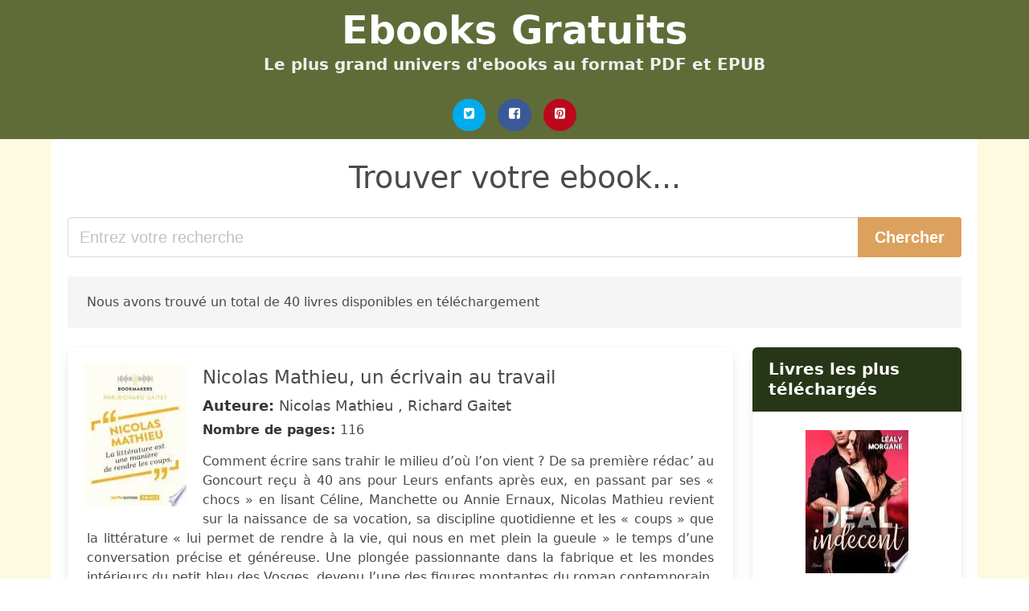

--- FILE ---
content_type: text/html; charset=UTF-8
request_url: https://ebooks-gratuits.club/nicolas-mathieu.html
body_size: 21011
content:
<!doctype html>
<html lang="fr">

<head>
    
            <meta http-equiv="Content-Type" content="text/html; charset=UTF-8" />

<title>Télécharger le livre de Nicolas Mathieu | Téléchargement gratuit des Ebooks</title>

<meta http-equiv="X-UA-Compatible" content="IE=edge" />
<meta name="viewport" content="width=device-width,minimum-scale=1,initial-scale=1" />

    <meta name="robots" content="max-snippet:-1, max-image-preview:large, max-video-preview:-1" />

    <link rel="amphtml" href="https://ebooks-gratuits.club/amp/nicolas-mathieu.html" />

<meta name="description" content="Télécharger le livre de  Nicolas Mathieu, un écrivain au travail. Nicolas Mathieu,Richard Gaitet. Comment écrire sans trahir le milieu d’où l’on vient ? De sa première rédac’ au Goncourt..." />
<meta name="keywords" content="nicolas mathieu, Nicolas Mathieu,Richard Gaitet, Téléchargement, gratuit, Ebooks" />
<link rel="canonical" href="https://ebooks-gratuits.club/nicolas-mathieu.html" />
<link rel="shortcut icon" type="image/x-icon" href="[data-uri]"  />
<link rel="stylesheet" href="/css/my-2.css?v=59" type="text/css" media="all" />

<meta name="thumbnail" content="https://ebooks-gratuits.club/images/libro/nicolas-mathieu-un-ecrivain-au-travail-id-S9ymEAAAQBAJ.jpg" />
<meta property="og:url" content="https://ebooks-gratuits.club/nicolas-mathieu.html" />
<meta property="og:site_name" content="Ebooks Gratuits" />
<meta property="og:locale" content="fr_FR" />
<meta property="og:type" content="article" />
<meta property="og:title" content="Télécharger le livre de Nicolas Mathieu | Téléchargement gratuit des Ebooks" />
<meta property="og:description" content="Télécharger le livre de  Nicolas Mathieu, un écrivain au travail. Nicolas Mathieu,Richard Gaitet. Comment écrire sans trahir le milieu d’où l’on vient ? De sa première rédac’ au Goncourt..." />
<meta property="og:image" content="https://ebooks-gratuits.club/images/libro/nicolas-mathieu-un-ecrivain-au-travail-id-S9ymEAAAQBAJ.jpg" />
<meta property="og:image:secure_url" content="https://ebooks-gratuits.club/images/libro/nicolas-mathieu-un-ecrivain-au-travail-id-S9ymEAAAQBAJ.jpg" />


<!-- Global site tag (gtag.js) - Google Analytics -->
<script async src="https://www.googletagmanager.com/gtag/js?id=UA-110183926-1"></script>
<script>
    window.dataLayer = window.dataLayer || [];
    function gtag(){dataLayer.push(arguments);}
    gtag('js', new Date());

    gtag('config', 'UA-110183926-1');
</script>


    
   


    
</head>

<body>



    <header class="hero is-primary is-fullwidth" >
        <div class="hero-body" id="myheader-type1">
            <div class="is-mobile">
                <div class="container">

                    <h1 class="title is-1"><a title="Télécharger des livres gratuits" href="/">Ebooks Gratuits</a></h1>

                    <h2 class="subtitle">Le plus grand univers d'ebooks au format PDF et EPUB</h2>

                </div>

                <div class="container" id="mysocial">
                    <a rel="noopener noreferrer nofollow" aria-label="Twitter" target="_blank" href="https://twitter.com/home?status=Ebook+https%3A%2F%2Febooks-gratuits.club%2Fnicolas-mathieu.html+%23ebook" class="icon-button icono-twitter">
<svg class="icon icon-twitter-square"><use xlink:href="#icon-twitter-square"></use></svg>
</a>

<a rel="noopener noreferrer nofollow" aria-label="Facebook" target="_blank" href="https://www.facebook.com/sharer/sharer.php?u=https%3A%2F%2Febooks-gratuits.club%2Fnicolas-mathieu.html" class="icon-button icono-facebook">
<svg class="icon icon-facebook-square"><use xlink:href="#icon-facebook-square"></use></svg>
</a>

<a rel="noopener noreferrer nofollow" aria-label="Pinterest" target="_blank" href="http://pinterest.com/pin/create/button/?url=https%3A%2F%2Febooks-gratuits.club%2Fnicolas-mathieu.html" class="icon-button icono-pinterest">
<svg class="icon icon-pinterest-square"><use xlink:href="#icon-pinterest-square"></use></svg>
</a>
                </div>

            </div> <!-- columns-->
        </div><!-- hero-body -->
    </header>



    <div class="container is-fullwidth" id="mycontent">

            <h3 id="mysearch">
    Trouver votre ebook...</h3>

<div class="columns">

            <form action="/" method="POST" class="column is-12">

        <div class="field has-addons">

            <div class="control is-expanded">
                <input aria-label="Search" class="input is-medium" type="text" name="SEARCH" placeholder="Entrez votre recherche">
            </div>

            <div class="control">
                <input id="boton-buscar" class="button is-medium is-success" type="submit" value="Chercher" />
            </div>

        </div>

    </form>

</div>        
        
    <div class="notification">

        Nous avons trouvé un total de 40 livres disponibles en téléchargement    </div>




    <div class="columns">

    <section id="mybooks" class="column is-9">

        
            
                <article class="card mybookcard">

                    <div class="card-image">

                        <figure class="image">

                                                            <picture><source srcset="https://cdn1.ebooks-gratuits.club/images/libro/nicolas-mathieu-un-ecrivain-au-travail-id-S9ymEAAAQBAJ.webp" type="image/webp" /><img class="mycover" loading="lazy" height="178" width="128" src="https://cdn1.ebooks-gratuits.club/images/libro/nicolas-mathieu-un-ecrivain-au-travail-id-S9ymEAAAQBAJ.jpg" alt="Nicolas Mathieu, un écrivain au travail"/></picture>                            
                        </figure>
                    </div>

                    <div class="card-content">

                        <header>

                            <h2>
                                Nicolas Mathieu, un écrivain au travail                            </h2>

                                                            <h3><strong>Auteure: </strong> Nicolas Mathieu , Richard Gaitet</h3>
                            


                            <strong>Nombre de pages: </strong>116

                        </header>


                        
                            <p>
                                Comment écrire sans trahir le milieu d’où l’on vient ? De sa première rédac’ au Goncourt reçu à 40 ans pour Leurs enfants après eux, en passant par ses « chocs » en lisant Céline, Manchette ou Annie Ernaux, Nicolas Mathieu revient sur la naissance de sa vocation, sa discipline quotidienne et les « coups » que la littérature « lui permet de rendre à la vie, qui nous en met plein la gueule » le temps d’une conversation précise et généreuse. Une plongée passionnante dans la fabrique et les mondes intérieurs du petit bleu des Vosges, devenu l’une des figures montantes du roman contemporain, dont la colère contre « les mensonges, le tout falsifié » reste l’un des carburants, et qui dit avec joie avoir appris davantage en matant Les Soprano qu’en étudiant Tolstoï. « Bookmakers » est à l’origine un podcast littéraire diffusé sur Arte Radio. Chaque mois, Richard Gaitet écoute les plus grand⸱e⸱s écrivain⸱e⸱s francophones détailler leurs secrets d’écriture.                            </p>

                        


                    </div>

                    <footer>

                        <div class="mybuttons">

                            

                                <a class="button is-medium is-success" title="Nicolas Mathieu, un écrivain au travail"  href="javascript:myopen('S9ymEAAAQBAJ',1,'Nicolas+Mathieu%2C+un+%C3%A9crivain+au+travail')" >
                                    <svg class="icon icon-arrow-right"><use xlink:href="#icon-arrow-right"></use></svg>
                                    <span>Plus d'informations</span>
                                    <svg class="icon icon-arrow-left"><use xlink:href="#icon-arrow-left"></use></svg>
                                </a>


                            
                        </div>


                        <div class="card-footer">

                                <span class="card-footer-item">
                                        <a rel="noopener noreferrer nofollow" aria-label="Facebook" target="_blank" href="https://www.facebook.com/sharer/sharer.php?u=https://ebooks-gratuits.club/images/libro/nicolas-mathieu-un-ecrivain-au-travail-id-S9ymEAAAQBAJ.jpg" class="button icono-facebook" onclick="gtag('event', 'click facebook');" >
                                        <svg class="icon icon-facebook-square"><use xlink:href="#icon-facebook-square"></use></svg>
                                        </a>
                                </span>

                                <span class="card-footer-item">
                                        <a rel="noopener noreferrer nofollow" aria-label="Twitter" target="_blank" href="https://twitter.com/home?status=https%3A%2F%2Febooks-gratuits.club%2Fimages%2Flibro%2Fnicolas-mathieu-un-ecrivain-au-travail-id-S9ymEAAAQBAJ.jpg" class="button icono-twitter" onclick="gtag('event', 'click twitter');"  >
                                        <svg class="icon icon-twitter-square"><use xlink:href="#icon-twitter-square"></use></svg>
                                        </a>
                                </span>

                                <span class="card-footer-item">
                                    <a rel="noopener noreferrer nofollow" aria-label="Whatsapp" target="_blank" href="whatsapp://send?text=https://ebooks-gratuits.club/images/libro/nicolas-mathieu-un-ecrivain-au-travail-id-S9ymEAAAQBAJ.jpg" class="button icono-whastapp" data-action="share/whatsapp/share" onclick="gtag('event', 'click whatsapp');"  >
                                    <svg class="icon icon-whatsapp"><use xlink:href="#icon-whatsapp"></use></svg>
                                    </a>
                                </span>

                                <span class="card-footer-item">
                                    <a rel="noopener noreferrer nofollow" aria-label="Pinterest" target="_blank" href="http://pinterest.com/pin/create/button/?url=https://ebooks-gratuits.club/images/libro/nicolas-mathieu-un-ecrivain-au-travail-id-S9ymEAAAQBAJ.jpg" class="button icono-pinterest" data-action="share/whatsapp/share" onclick="gtag('event', 'click whatsapp');"  >
                                    <svg class="icon icon-pinterest-square"><use xlink:href="#icon-pinterest-square"></use></svg>
                                    </a>
                                </span>

                        </div>



                    </footer>




                </article>


        
            
                <article class="card mybookcard">

                    <div class="card-image">

                        <figure class="image">

                                                            <picture><source srcset="https://cdn1.ebooks-gratuits.club/images/libro/leurs-enfants-apres-eux-de-nicolas-mathieu-analyse-de-l-suvre-id-vQRWEAAAQBAJ.webp" type="image/webp" /><img class="mycover" loading="lazy" height="178" width="128" src="https://cdn1.ebooks-gratuits.club/images/libro/leurs-enfants-apres-eux-de-nicolas-mathieu-analyse-de-l-suvre-id-vQRWEAAAQBAJ.jpg" alt="Leurs enfants après eux de Nicolas Mathieu (Analyse de l'œuvre)"/></picture>                            
                        </figure>
                    </div>

                    <div class="card-content">

                        <header>

                            <h2>
                                Leurs enfants après eux de Nicolas Mathieu (Analyse de l'œuvre)                            </h2>

                                                            <h3><strong>Auteure: </strong> Blanche Simiz</h3>
                            


                            <strong>Nombre de pages: </strong>30

                        </header>


                        
                            <p>
                                Décryptez Leurs enfants après eux de Nicolas Mathieu avec l’analyse du PetitLitteraire.fr ! Que faut-il retenir de Leurs enfants après eux? Retrouvez tout ce que vous devez savoir sur cette œuvre dans une analyse complète et détaillée. Vous trouverez notamment dans cette fiche : • Un résumé complet • Une présentation des personnages principaux • Une analyse des spécificités de l’œuvre Une analyse de référence pour comprendre rapidement le sens de l’œuvre. À propos de la collection LePetitLitteraire.fr : Plébiscité tant par les passionnés de littérature que par les lycéens, LePetitLittéraire.fr est considéré comme une référence en matière d’analyse d’œuvres classiques et contemporaines. Nos analyses, disponibles au format papier et numérique, ont été conçues pour guider les lecteurs à travers la littérature. Nos auteurs combinent théories, citations, anecdotes et commentaires pour vous faire découvrir et redécouvrir les plus grandes œuvres littéraires. http://www.lepetitlitteraire.fr                            </p>

                        


                    </div>

                    <footer>

                        <div class="mybuttons">

                            

                                <a class="button is-medium is-success" title="Leurs enfants après eux de Nicolas Mathieu  Analyse de l œuvre"  href="javascript:myopen('vQRWEAAAQBAJ',1,'Leurs+enfants+apr%C3%A8s+eux+de+Nicolas+Mathieu++Analyse+de+l+%C5%93uvre')" >
                                    <svg class="icon icon-arrow-right"><use xlink:href="#icon-arrow-right"></use></svg>
                                    <span>Plus d'informations</span>
                                    <svg class="icon icon-arrow-left"><use xlink:href="#icon-arrow-left"></use></svg>
                                </a>


                            
                        </div>


                        <div class="card-footer">

                                <span class="card-footer-item">
                                        <a rel="noopener noreferrer nofollow" aria-label="Facebook" target="_blank" href="https://www.facebook.com/sharer/sharer.php?u=https://ebooks-gratuits.club/images/libro/leurs-enfants-apres-eux-de-nicolas-mathieu-analyse-de-l-suvre-id-vQRWEAAAQBAJ.jpg" class="button icono-facebook" onclick="gtag('event', 'click facebook');" >
                                        <svg class="icon icon-facebook-square"><use xlink:href="#icon-facebook-square"></use></svg>
                                        </a>
                                </span>

                                <span class="card-footer-item">
                                        <a rel="noopener noreferrer nofollow" aria-label="Twitter" target="_blank" href="https://twitter.com/home?status=https%3A%2F%2Febooks-gratuits.club%2Fimages%2Flibro%2Fleurs-enfants-apres-eux-de-nicolas-mathieu-analyse-de-l-suvre-id-vQRWEAAAQBAJ.jpg" class="button icono-twitter" onclick="gtag('event', 'click twitter');"  >
                                        <svg class="icon icon-twitter-square"><use xlink:href="#icon-twitter-square"></use></svg>
                                        </a>
                                </span>

                                <span class="card-footer-item">
                                    <a rel="noopener noreferrer nofollow" aria-label="Whatsapp" target="_blank" href="whatsapp://send?text=https://ebooks-gratuits.club/images/libro/leurs-enfants-apres-eux-de-nicolas-mathieu-analyse-de-l-suvre-id-vQRWEAAAQBAJ.jpg" class="button icono-whastapp" data-action="share/whatsapp/share" onclick="gtag('event', 'click whatsapp');"  >
                                    <svg class="icon icon-whatsapp"><use xlink:href="#icon-whatsapp"></use></svg>
                                    </a>
                                </span>

                                <span class="card-footer-item">
                                    <a rel="noopener noreferrer nofollow" aria-label="Pinterest" target="_blank" href="http://pinterest.com/pin/create/button/?url=https://ebooks-gratuits.club/images/libro/leurs-enfants-apres-eux-de-nicolas-mathieu-analyse-de-l-suvre-id-vQRWEAAAQBAJ.jpg" class="button icono-pinterest" data-action="share/whatsapp/share" onclick="gtag('event', 'click whatsapp');"  >
                                    <svg class="icon icon-pinterest-square"><use xlink:href="#icon-pinterest-square"></use></svg>
                                    </a>
                                </span>

                        </div>



                    </footer>




                </article>


        
            
                <article class="card mybookcard">

                    <div class="card-image">

                        <figure class="image">

                                                            <picture><source srcset="https://cdn1.ebooks-gratuits.club/images/libro/leurs-enfants-apres-eux-id-ZANfDwAAQBAJ.webp" type="image/webp" /><img class="mycover" loading="lazy" height="178" width="128" src="https://cdn1.ebooks-gratuits.club/images/libro/leurs-enfants-apres-eux-id-ZANfDwAAQBAJ.jpg" alt="Leurs enfants après eux"/></picture>                            
                        </figure>
                    </div>

                    <div class="card-content">

                        <header>

                            <h2>
                                Leurs enfants après eux                            </h2>

                                                            <h3><strong>Auteure: </strong> Nicolas Mathieu</h3>
                            


                            <strong>Nombre de pages: </strong>431

                        </header>


                        
                            <p>
                                Août 1992. Une vallée perdue quelque part à l’Est, des hauts fourneaux qui ne brûlent plus, un lac, un après-midi de canicule. Anthony a 14 ans, et avec son cousin, ils s’emmerdent comme c’est pas permis. C’est là qu’ils décident de voler un canoë pour aller voir ce qui se passe de l’autre côté, sur la fameuse plage des culs-nus. Au bout, ce sera pour Anthony le premier amour, le premier été, celui qui décide de toute la suite. Ce sera le drame de la vie qui commence. Avec ce livre, Nicolas Mathieu écrit le roman d’une vallée, d’une époque, de l’adolescence, le récit politique d’une jeunesse qui doit trouver sa voie dans un monde qui meurt, cette France de l’entre-deux, celle des villes moyennes et des zones pavillonnaires, où presque tout le monde vit et qu’on voudrait oublier.                            </p>

                        


                    </div>

                    <footer>

                        <div class="mybuttons">

                            

                                <a class="button is-medium is-success" title="Leurs enfants après eux"  href="javascript:myopen('ZANfDwAAQBAJ',1,'Leurs+enfants+apr%C3%A8s+eux')" >
                                    <svg class="icon icon-arrow-right"><use xlink:href="#icon-arrow-right"></use></svg>
                                    <span>Plus d'informations</span>
                                    <svg class="icon icon-arrow-left"><use xlink:href="#icon-arrow-left"></use></svg>
                                </a>


                            
                        </div>


                        <div class="card-footer">

                                <span class="card-footer-item">
                                        <a rel="noopener noreferrer nofollow" aria-label="Facebook" target="_blank" href="https://www.facebook.com/sharer/sharer.php?u=https://ebooks-gratuits.club/images/libro/leurs-enfants-apres-eux-id-ZANfDwAAQBAJ.jpg" class="button icono-facebook" onclick="gtag('event', 'click facebook');" >
                                        <svg class="icon icon-facebook-square"><use xlink:href="#icon-facebook-square"></use></svg>
                                        </a>
                                </span>

                                <span class="card-footer-item">
                                        <a rel="noopener noreferrer nofollow" aria-label="Twitter" target="_blank" href="https://twitter.com/home?status=https%3A%2F%2Febooks-gratuits.club%2Fimages%2Flibro%2Fleurs-enfants-apres-eux-id-ZANfDwAAQBAJ.jpg" class="button icono-twitter" onclick="gtag('event', 'click twitter');"  >
                                        <svg class="icon icon-twitter-square"><use xlink:href="#icon-twitter-square"></use></svg>
                                        </a>
                                </span>

                                <span class="card-footer-item">
                                    <a rel="noopener noreferrer nofollow" aria-label="Whatsapp" target="_blank" href="whatsapp://send?text=https://ebooks-gratuits.club/images/libro/leurs-enfants-apres-eux-id-ZANfDwAAQBAJ.jpg" class="button icono-whastapp" data-action="share/whatsapp/share" onclick="gtag('event', 'click whatsapp');"  >
                                    <svg class="icon icon-whatsapp"><use xlink:href="#icon-whatsapp"></use></svg>
                                    </a>
                                </span>

                                <span class="card-footer-item">
                                    <a rel="noopener noreferrer nofollow" aria-label="Pinterest" target="_blank" href="http://pinterest.com/pin/create/button/?url=https://ebooks-gratuits.club/images/libro/leurs-enfants-apres-eux-id-ZANfDwAAQBAJ.jpg" class="button icono-pinterest" data-action="share/whatsapp/share" onclick="gtag('event', 'click whatsapp');"  >
                                    <svg class="icon icon-pinterest-square"><use xlink:href="#icon-pinterest-square"></use></svg>
                                    </a>
                                </span>

                        </div>



                    </footer>




                </article>


        
            
                <article class="card mybookcard">

                    <div class="card-image">

                        <figure class="image">

                                                            <picture><source srcset="https://cdn1.ebooks-gratuits.club/images/libro/aux-animaux-la-guerre-id-XojiAgAAQBAJ.webp" type="image/webp" /><img class="mycover" loading="lazy" height="178" width="128" src="https://cdn1.ebooks-gratuits.club/images/libro/aux-animaux-la-guerre-id-XojiAgAAQBAJ.jpg" alt="Aux animaux la guerre"/></picture>                            
                        </figure>
                    </div>

                    <div class="card-content">

                        <header>

                            <h2>
                                Aux animaux la guerre                            </h2>

                                                            <h3><strong>Auteure: </strong> Nicolas Mathieu</h3>
                            


                            <strong>Nombre de pages: </strong>360

                        </header>


                        
                            <p>
                                Une usine qui ferme dans les Vosges, tout le monde s’en fout. Une centaine de types qui se retrouvent sur le carreau, chômage, RSA, le petit dernier qui n’ira pas en colo cet été, un ou deux reportages sur France 3 Lorraine Champagne-Ardenne, et basta. Sauf que les usines sont pleines de types n'ayant plus rien à perdre. Comme ces deux qui ont la mauvaise idée de kidnapper une fille sur les trottoirs de Strasbourg pour la revendre à deux caïds qui font la pluie et le beau temps entre Épinal et Nancy. Une fille, un Colt 45, la neige, à partir de là, tout s’enchaîne... Voir "En quelques mots... Nicolas Mathieu"                            </p>

                        


                    </div>

                    <footer>

                        <div class="mybuttons">

                            

                                <a class="button is-medium is-success" title="Aux animaux la guerre"  href="javascript:myopen('XojiAgAAQBAJ',1,'Aux+animaux+la+guerre')" >
                                    <svg class="icon icon-arrow-right"><use xlink:href="#icon-arrow-right"></use></svg>
                                    <span>Plus d'informations</span>
                                    <svg class="icon icon-arrow-left"><use xlink:href="#icon-arrow-left"></use></svg>
                                </a>


                            
                        </div>


                        <div class="card-footer">

                                <span class="card-footer-item">
                                        <a rel="noopener noreferrer nofollow" aria-label="Facebook" target="_blank" href="https://www.facebook.com/sharer/sharer.php?u=https://ebooks-gratuits.club/images/libro/aux-animaux-la-guerre-id-XojiAgAAQBAJ.jpg" class="button icono-facebook" onclick="gtag('event', 'click facebook');" >
                                        <svg class="icon icon-facebook-square"><use xlink:href="#icon-facebook-square"></use></svg>
                                        </a>
                                </span>

                                <span class="card-footer-item">
                                        <a rel="noopener noreferrer nofollow" aria-label="Twitter" target="_blank" href="https://twitter.com/home?status=https%3A%2F%2Febooks-gratuits.club%2Fimages%2Flibro%2Faux-animaux-la-guerre-id-XojiAgAAQBAJ.jpg" class="button icono-twitter" onclick="gtag('event', 'click twitter');"  >
                                        <svg class="icon icon-twitter-square"><use xlink:href="#icon-twitter-square"></use></svg>
                                        </a>
                                </span>

                                <span class="card-footer-item">
                                    <a rel="noopener noreferrer nofollow" aria-label="Whatsapp" target="_blank" href="whatsapp://send?text=https://ebooks-gratuits.club/images/libro/aux-animaux-la-guerre-id-XojiAgAAQBAJ.jpg" class="button icono-whastapp" data-action="share/whatsapp/share" onclick="gtag('event', 'click whatsapp');"  >
                                    <svg class="icon icon-whatsapp"><use xlink:href="#icon-whatsapp"></use></svg>
                                    </a>
                                </span>

                                <span class="card-footer-item">
                                    <a rel="noopener noreferrer nofollow" aria-label="Pinterest" target="_blank" href="http://pinterest.com/pin/create/button/?url=https://ebooks-gratuits.club/images/libro/aux-animaux-la-guerre-id-XojiAgAAQBAJ.jpg" class="button icono-pinterest" data-action="share/whatsapp/share" onclick="gtag('event', 'click whatsapp');"  >
                                    <svg class="icon icon-pinterest-square"><use xlink:href="#icon-pinterest-square"></use></svg>
                                    </a>
                                </span>

                        </div>



                    </footer>




                </article>


        
            
                <article class="card mybookcard">

                    <div class="card-image">

                        <figure class="image">

                                                            <picture><source srcset="https://cdn1.ebooks-gratuits.club/images/libro/le-peintre-l-mathieu-sa-vie-et-ses-oeuvres-id-7cFbAAAAQAAJ.webp" type="image/webp" /><img class="mycover" loading="lazy" height="178" width="128" src="https://cdn1.ebooks-gratuits.club/images/libro/le-peintre-l-mathieu-sa-vie-et-ses-oeuvres-id-7cFbAAAAQAAJ.jpg" alt="Le peintre L. Mathieu, sa vie et ses oeuvres"/></picture>                            
                        </figure>
                    </div>

                    <div class="card-content">

                        <header>

                            <h2>
                                Le peintre L. Mathieu, sa vie et ses oeuvres                            </h2>

                                                            <h3><strong>Auteure: </strong> Edward Van Even</h3>
                            


                            <strong>Nombre de pages: </strong>68

                        </header>


                        


                    </div>

                    <footer>

                        <div class="mybuttons">

                            

                                <a class="button is-medium is-success" title="Le peintre L. Mathieu, sa vie et ses oeuvres"  href="javascript:myopen('7cFbAAAAQAAJ',1,'Le+peintre+L.+Mathieu%2C+sa+vie+et+ses+oeuvres')" >
                                    <svg class="icon icon-arrow-right"><use xlink:href="#icon-arrow-right"></use></svg>
                                    <span>Plus d'informations</span>
                                    <svg class="icon icon-arrow-left"><use xlink:href="#icon-arrow-left"></use></svg>
                                </a>


                            
                        </div>


                        <div class="card-footer">

                                <span class="card-footer-item">
                                        <a rel="noopener noreferrer nofollow" aria-label="Facebook" target="_blank" href="https://www.facebook.com/sharer/sharer.php?u=https://ebooks-gratuits.club/images/libro/le-peintre-l-mathieu-sa-vie-et-ses-oeuvres-id-7cFbAAAAQAAJ.jpg" class="button icono-facebook" onclick="gtag('event', 'click facebook');" >
                                        <svg class="icon icon-facebook-square"><use xlink:href="#icon-facebook-square"></use></svg>
                                        </a>
                                </span>

                                <span class="card-footer-item">
                                        <a rel="noopener noreferrer nofollow" aria-label="Twitter" target="_blank" href="https://twitter.com/home?status=https%3A%2F%2Febooks-gratuits.club%2Fimages%2Flibro%2Fle-peintre-l-mathieu-sa-vie-et-ses-oeuvres-id-7cFbAAAAQAAJ.jpg" class="button icono-twitter" onclick="gtag('event', 'click twitter');"  >
                                        <svg class="icon icon-twitter-square"><use xlink:href="#icon-twitter-square"></use></svg>
                                        </a>
                                </span>

                                <span class="card-footer-item">
                                    <a rel="noopener noreferrer nofollow" aria-label="Whatsapp" target="_blank" href="whatsapp://send?text=https://ebooks-gratuits.club/images/libro/le-peintre-l-mathieu-sa-vie-et-ses-oeuvres-id-7cFbAAAAQAAJ.jpg" class="button icono-whastapp" data-action="share/whatsapp/share" onclick="gtag('event', 'click whatsapp');"  >
                                    <svg class="icon icon-whatsapp"><use xlink:href="#icon-whatsapp"></use></svg>
                                    </a>
                                </span>

                                <span class="card-footer-item">
                                    <a rel="noopener noreferrer nofollow" aria-label="Pinterest" target="_blank" href="http://pinterest.com/pin/create/button/?url=https://ebooks-gratuits.club/images/libro/le-peintre-l-mathieu-sa-vie-et-ses-oeuvres-id-7cFbAAAAQAAJ.jpg" class="button icono-pinterest" data-action="share/whatsapp/share" onclick="gtag('event', 'click whatsapp');"  >
                                    <svg class="icon icon-pinterest-square"><use xlink:href="#icon-pinterest-square"></use></svg>
                                    </a>
                                </span>

                        </div>



                    </footer>




                </article>


        
            
                <article class="card mybookcard">

                    <div class="card-image">

                        <figure class="image">

                                                            <picture><source srcset="https://cdn1.ebooks-gratuits.club/images/libro/cartulaire-de-l-ancienne-abbaye-de-saint-nicolas-des-pres-sous-ribemont-diocese-de-laon-id-keouAAAAYAAJ.webp" type="image/webp" /><img class="mycover" loading="lazy" height="178" width="128" src="https://cdn1.ebooks-gratuits.club/images/libro/cartulaire-de-l-ancienne-abbaye-de-saint-nicolas-des-pres-sous-ribemont-diocese-de-laon-id-keouAAAAYAAJ.jpg" alt="Cartulaire de l'ancienne abbaye de Saint Nicolas des Prés sous Ribemont (diocèse de Laon)"/></picture>                            
                        </figure>
                    </div>

                    <div class="card-content">

                        <header>

                            <h2>
                                Cartulaire de l'ancienne abbaye de Saint Nicolas des Prés sous Ribemont (diocèse de Laon)                            </h2>

                                                            <h3><strong>Auteure: </strong> Abbaye De Saint Nicolas Des Près (ribemont, France)</h3>
                            


                            <strong>Nombre de pages: </strong>250

                        </header>


                        


                    </div>

                    <footer>

                        <div class="mybuttons">

                            

                                <a class="button is-medium is-success" title="Cartulaire de l ancienne abbaye de Saint Nicolas des Prés sous Ribemont  diocèse de Laon"  href="javascript:myopen('keouAAAAYAAJ',1,'Cartulaire+de+l+ancienne+abbaye+de+Saint+Nicolas+des+Pr%C3%A9s+sous+Ribemont++dioc%C3%A8se+de+Laon')" >
                                    <svg class="icon icon-arrow-right"><use xlink:href="#icon-arrow-right"></use></svg>
                                    <span>Plus d'informations</span>
                                    <svg class="icon icon-arrow-left"><use xlink:href="#icon-arrow-left"></use></svg>
                                </a>


                            
                        </div>


                        <div class="card-footer">

                                <span class="card-footer-item">
                                        <a rel="noopener noreferrer nofollow" aria-label="Facebook" target="_blank" href="https://www.facebook.com/sharer/sharer.php?u=https://ebooks-gratuits.club/images/libro/cartulaire-de-l-ancienne-abbaye-de-saint-nicolas-des-pres-sous-ribemont-diocese-de-laon-id-keouAAAAYAAJ.jpg" class="button icono-facebook" onclick="gtag('event', 'click facebook');" >
                                        <svg class="icon icon-facebook-square"><use xlink:href="#icon-facebook-square"></use></svg>
                                        </a>
                                </span>

                                <span class="card-footer-item">
                                        <a rel="noopener noreferrer nofollow" aria-label="Twitter" target="_blank" href="https://twitter.com/home?status=https%3A%2F%2Febooks-gratuits.club%2Fimages%2Flibro%2Fcartulaire-de-l-ancienne-abbaye-de-saint-nicolas-des-pres-sous-ribemont-diocese-de-laon-id-keouAAAAYAAJ.jpg" class="button icono-twitter" onclick="gtag('event', 'click twitter');"  >
                                        <svg class="icon icon-twitter-square"><use xlink:href="#icon-twitter-square"></use></svg>
                                        </a>
                                </span>

                                <span class="card-footer-item">
                                    <a rel="noopener noreferrer nofollow" aria-label="Whatsapp" target="_blank" href="whatsapp://send?text=https://ebooks-gratuits.club/images/libro/cartulaire-de-l-ancienne-abbaye-de-saint-nicolas-des-pres-sous-ribemont-diocese-de-laon-id-keouAAAAYAAJ.jpg" class="button icono-whastapp" data-action="share/whatsapp/share" onclick="gtag('event', 'click whatsapp');"  >
                                    <svg class="icon icon-whatsapp"><use xlink:href="#icon-whatsapp"></use></svg>
                                    </a>
                                </span>

                                <span class="card-footer-item">
                                    <a rel="noopener noreferrer nofollow" aria-label="Pinterest" target="_blank" href="http://pinterest.com/pin/create/button/?url=https://ebooks-gratuits.club/images/libro/cartulaire-de-l-ancienne-abbaye-de-saint-nicolas-des-pres-sous-ribemont-diocese-de-laon-id-keouAAAAYAAJ.jpg" class="button icono-pinterest" data-action="share/whatsapp/share" onclick="gtag('event', 'click whatsapp');"  >
                                    <svg class="icon icon-pinterest-square"><use xlink:href="#icon-pinterest-square"></use></svg>
                                    </a>
                                </span>

                        </div>



                    </footer>




                </article>


        
            
                <article class="card mybookcard">

                    <div class="card-image">

                        <figure class="image">

                                                            <picture><source srcset="https://cdn1.ebooks-gratuits.club/images/libro/nobiliaire-de-lorraine-et-barrois-ou-dictionnaire-des-familles-anoblies-et-leurs-alliances-d-apres-l-armorial-general-de-dom-pelletier-id-YEdLWbkGU60C.webp" type="image/webp" /><img class="mycover" loading="lazy" height="178" width="128" src="https://cdn1.ebooks-gratuits.club/images/libro/nobiliaire-de-lorraine-et-barrois-ou-dictionnaire-des-familles-anoblies-et-leurs-alliances-d-apres-l-armorial-general-de-dom-pelletier-id-YEdLWbkGU60C.jpg" alt="Nobiliaire de Lorraine et Barrois ou dictionnaire des familles anoblies et leurs alliances, d'apres l'armorial general de Dom Pelletier"/></picture>                            
                        </figure>
                    </div>

                    <div class="card-content">

                        <header>

                            <h2>
                                Nobiliaire de Lorraine et Barrois ou dictionnaire des familles anoblies et leurs alliances, d'apres l'armorial general de Dom Pelletier                            </h2>

                                                            <h3><strong>Auteure: </strong> Felix Collin De Paradis</h3>
                            


                            <strong>Nombre de pages: </strong>502

                        </header>


                        


                    </div>

                    <footer>

                        <div class="mybuttons">

                            

                                <a class="button is-medium is-success" title="Nobiliaire de Lorraine et Barrois ou dictionnaire des familles anoblies et leurs alliances, d apres l armorial general de Dom Pelletier"  href="javascript:myopen('YEdLWbkGU60C',1,'Nobiliaire+de+Lorraine+et+Barrois+ou+dictionnaire+des+familles+anoblies+et+leurs+alliances%2C+d+apres+l+armorial+general+de+Dom+Pelletier')" >
                                    <svg class="icon icon-arrow-right"><use xlink:href="#icon-arrow-right"></use></svg>
                                    <span>Plus d'informations</span>
                                    <svg class="icon icon-arrow-left"><use xlink:href="#icon-arrow-left"></use></svg>
                                </a>


                            
                        </div>


                        <div class="card-footer">

                                <span class="card-footer-item">
                                        <a rel="noopener noreferrer nofollow" aria-label="Facebook" target="_blank" href="https://www.facebook.com/sharer/sharer.php?u=https://ebooks-gratuits.club/images/libro/nobiliaire-de-lorraine-et-barrois-ou-dictionnaire-des-familles-anoblies-et-leurs-alliances-d-apres-l-armorial-general-de-dom-pelletier-id-YEdLWbkGU60C.jpg" class="button icono-facebook" onclick="gtag('event', 'click facebook');" >
                                        <svg class="icon icon-facebook-square"><use xlink:href="#icon-facebook-square"></use></svg>
                                        </a>
                                </span>

                                <span class="card-footer-item">
                                        <a rel="noopener noreferrer nofollow" aria-label="Twitter" target="_blank" href="https://twitter.com/home?status=https%3A%2F%2Febooks-gratuits.club%2Fimages%2Flibro%2Fnobiliaire-de-lorraine-et-barrois-ou-dictionnaire-des-familles-anoblies-et-leurs-alliances-d-apres-l-armorial-general-de-dom-pelletier-id-YEdLWbkGU60C.jpg" class="button icono-twitter" onclick="gtag('event', 'click twitter');"  >
                                        <svg class="icon icon-twitter-square"><use xlink:href="#icon-twitter-square"></use></svg>
                                        </a>
                                </span>

                                <span class="card-footer-item">
                                    <a rel="noopener noreferrer nofollow" aria-label="Whatsapp" target="_blank" href="whatsapp://send?text=https://ebooks-gratuits.club/images/libro/nobiliaire-de-lorraine-et-barrois-ou-dictionnaire-des-familles-anoblies-et-leurs-alliances-d-apres-l-armorial-general-de-dom-pelletier-id-YEdLWbkGU60C.jpg" class="button icono-whastapp" data-action="share/whatsapp/share" onclick="gtag('event', 'click whatsapp');"  >
                                    <svg class="icon icon-whatsapp"><use xlink:href="#icon-whatsapp"></use></svg>
                                    </a>
                                </span>

                                <span class="card-footer-item">
                                    <a rel="noopener noreferrer nofollow" aria-label="Pinterest" target="_blank" href="http://pinterest.com/pin/create/button/?url=https://ebooks-gratuits.club/images/libro/nobiliaire-de-lorraine-et-barrois-ou-dictionnaire-des-familles-anoblies-et-leurs-alliances-d-apres-l-armorial-general-de-dom-pelletier-id-YEdLWbkGU60C.jpg" class="button icono-pinterest" data-action="share/whatsapp/share" onclick="gtag('event', 'click whatsapp');"  >
                                    <svg class="icon icon-pinterest-square"><use xlink:href="#icon-pinterest-square"></use></svg>
                                    </a>
                                </span>

                        </div>



                    </footer>




                </article>


        
            
                <article class="card mybookcard">

                    <div class="card-image">

                        <figure class="image">

                                                            <picture><source srcset="https://cdn1.ebooks-gratuits.club/images/libro/nobiliaire-ou-armorial-general-de-la-lorraine-et-du-barrois-en-forme-de-dictionnaire-etc-ou-se-trouvent-les-armes-gravees-etc-tome-premier-contenant-les-annoblis-id-VJnzGcHEZ5kC.webp" type="image/webp" /><img class="mycover" loading="lazy" height="178" width="128" src="https://cdn1.ebooks-gratuits.club/images/libro/nobiliaire-ou-armorial-general-de-la-lorraine-et-du-barrois-en-forme-de-dictionnaire-etc-ou-se-trouvent-les-armes-gravees-etc-tome-premier-contenant-les-annoblis-id-VJnzGcHEZ5kC.jpg" alt="Nobiliaire, ou armorial général de la Lorraine et du Barrois, en forme de Dictionnaire, etc. où se trouvent les armes gravées, etc. Tome premier, contenant les annoblis"/></picture>                            
                        </figure>
                    </div>

                    <div class="card-content">

                        <header>

                            <h2>
                                Nobiliaire, ou armorial général de la Lorraine et du Barrois, en forme de Dictionnaire, etc. où se trouvent les armes gravées, etc. Tome premier, contenant les annoblis                            </h2>

                                                            <h3><strong>Auteure: </strong> Ambroise Pelletier</h3>
                            


                            <strong>Nombre de pages: </strong>892

                        </header>


                        


                    </div>

                    <footer>

                        <div class="mybuttons">

                            

                                <a class="button is-medium is-success" title="Nobiliaire, ou armorial général de la Lorraine et du Barrois, en forme de Dictionnaire, etc. où se trouvent les armes gravées, etc. Tome premier, contenant les annoblis"  href="javascript:myopen('VJnzGcHEZ5kC',1,'Nobiliaire%2C+ou+armorial+g%C3%A9n%C3%A9ral+de+la+Lorraine+et+du+Barrois%2C+en+forme+de+Dictionnaire%2C+etc.+o%C3%B9+se+trouvent+les+armes+grav%C3%A9es%2C+etc.+Tome+premier%2C+contenant+les+annoblis')" >
                                    <svg class="icon icon-arrow-right"><use xlink:href="#icon-arrow-right"></use></svg>
                                    <span>Plus d'informations</span>
                                    <svg class="icon icon-arrow-left"><use xlink:href="#icon-arrow-left"></use></svg>
                                </a>


                            
                        </div>


                        <div class="card-footer">

                                <span class="card-footer-item">
                                        <a rel="noopener noreferrer nofollow" aria-label="Facebook" target="_blank" href="https://www.facebook.com/sharer/sharer.php?u=https://ebooks-gratuits.club/images/libro/nobiliaire-ou-armorial-general-de-la-lorraine-et-du-barrois-en-forme-de-dictionnaire-etc-ou-se-trouvent-les-armes-gravees-etc-tome-premier-contenant-les-annoblis-id-VJnzGcHEZ5kC.jpg" class="button icono-facebook" onclick="gtag('event', 'click facebook');" >
                                        <svg class="icon icon-facebook-square"><use xlink:href="#icon-facebook-square"></use></svg>
                                        </a>
                                </span>

                                <span class="card-footer-item">
                                        <a rel="noopener noreferrer nofollow" aria-label="Twitter" target="_blank" href="https://twitter.com/home?status=https%3A%2F%2Febooks-gratuits.club%2Fimages%2Flibro%2Fnobiliaire-ou-armorial-general-de-la-lorraine-et-du-barrois-en-forme-de-dictionnaire-etc-ou-se-trouvent-les-armes-gravees-etc-tome-premier-contenant-les-annoblis-id-VJnzGcHEZ5kC.jpg" class="button icono-twitter" onclick="gtag('event', 'click twitter');"  >
                                        <svg class="icon icon-twitter-square"><use xlink:href="#icon-twitter-square"></use></svg>
                                        </a>
                                </span>

                                <span class="card-footer-item">
                                    <a rel="noopener noreferrer nofollow" aria-label="Whatsapp" target="_blank" href="whatsapp://send?text=https://ebooks-gratuits.club/images/libro/nobiliaire-ou-armorial-general-de-la-lorraine-et-du-barrois-en-forme-de-dictionnaire-etc-ou-se-trouvent-les-armes-gravees-etc-tome-premier-contenant-les-annoblis-id-VJnzGcHEZ5kC.jpg" class="button icono-whastapp" data-action="share/whatsapp/share" onclick="gtag('event', 'click whatsapp');"  >
                                    <svg class="icon icon-whatsapp"><use xlink:href="#icon-whatsapp"></use></svg>
                                    </a>
                                </span>

                                <span class="card-footer-item">
                                    <a rel="noopener noreferrer nofollow" aria-label="Pinterest" target="_blank" href="http://pinterest.com/pin/create/button/?url=https://ebooks-gratuits.club/images/libro/nobiliaire-ou-armorial-general-de-la-lorraine-et-du-barrois-en-forme-de-dictionnaire-etc-ou-se-trouvent-les-armes-gravees-etc-tome-premier-contenant-les-annoblis-id-VJnzGcHEZ5kC.jpg" class="button icono-pinterest" data-action="share/whatsapp/share" onclick="gtag('event', 'click whatsapp');"  >
                                    <svg class="icon icon-pinterest-square"><use xlink:href="#icon-pinterest-square"></use></svg>
                                    </a>
                                </span>

                        </div>



                    </footer>




                </article>


        
            
                <article class="card mybookcard">

                    <div class="card-image">

                        <figure class="image">

                                                            <picture><source srcset="https://cdn1.ebooks-gratuits.club/images/libro/[base64].webp" type="image/webp" /><img class="mycover" loading="lazy" height="178" width="128" src="https://cdn1.ebooks-gratuits.club/images/libro/[base64].jpg" alt="Nobiliaire ou armorial general de la Lorraine et du Barrois en forme de dictionnaire; ou se trouvent les armes gravees et envirannees de ... cartouches, et mises a cote de chacun des articles qui les concernent"/></picture>                            
                        </figure>
                    </div>

                    <div class="card-content">

                        <header>

                            <h2>
                                Nobiliaire ou armorial general de la Lorraine et du Barrois en forme de dictionnaire; ou se trouvent les armes gravees et envirannees de ... cartouches, et mises a cote de chacun des articles qui les concernent                            </h2>

                                                            <h3><strong>Auteure: </strong> Ambroise Pelletier</h3>
                            


                            <strong>Nombre de pages: </strong>922

                        </header>


                        


                    </div>

                    <footer>

                        <div class="mybuttons">

                            

                                <a class="button is-medium is-success" title="Nobiliaire ou armorial general de la Lorraine et du Barrois en forme de dictionnaire; ou se trouvent les armes gravees et envirannees de ... cartouches, et mises a cote de chacun des articles qui les concernent"  href="javascript:myopen('qMZMAAAAcAAJ',1,'Nobiliaire+ou+armorial+general+de+la+Lorraine+et+du+Barrois+en+forme+de+dictionnaire%3B+ou+se+trouvent+les+armes+gravees+et+envirannees+de+...+cartouches%2C+et+mises+a+cote+de+chacun+des+articles+qui+les+concernent')" >
                                    <svg class="icon icon-arrow-right"><use xlink:href="#icon-arrow-right"></use></svg>
                                    <span>Plus d'informations</span>
                                    <svg class="icon icon-arrow-left"><use xlink:href="#icon-arrow-left"></use></svg>
                                </a>


                            
                        </div>


                        <div class="card-footer">

                                <span class="card-footer-item">
                                        <a rel="noopener noreferrer nofollow" aria-label="Facebook" target="_blank" href="https://www.facebook.com/sharer/sharer.php?u=https://ebooks-gratuits.club/images/libro/[base64].jpg" class="button icono-facebook" onclick="gtag('event', 'click facebook');" >
                                        <svg class="icon icon-facebook-square"><use xlink:href="#icon-facebook-square"></use></svg>
                                        </a>
                                </span>

                                <span class="card-footer-item">
                                        <a rel="noopener noreferrer nofollow" aria-label="Twitter" target="_blank" href="https://twitter.com/home?status=https%3A%2F%2Febooks-gratuits.club%2Fimages%2Flibro%[base64].jpg" class="button icono-twitter" onclick="gtag('event', 'click twitter');"  >
                                        <svg class="icon icon-twitter-square"><use xlink:href="#icon-twitter-square"></use></svg>
                                        </a>
                                </span>

                                <span class="card-footer-item">
                                    <a rel="noopener noreferrer nofollow" aria-label="Whatsapp" target="_blank" href="whatsapp://send?text=https://ebooks-gratuits.club/images/libro/[base64].jpg" class="button icono-whastapp" data-action="share/whatsapp/share" onclick="gtag('event', 'click whatsapp');"  >
                                    <svg class="icon icon-whatsapp"><use xlink:href="#icon-whatsapp"></use></svg>
                                    </a>
                                </span>

                                <span class="card-footer-item">
                                    <a rel="noopener noreferrer nofollow" aria-label="Pinterest" target="_blank" href="http://pinterest.com/pin/create/button/?url=https://ebooks-gratuits.club/images/libro/[base64].jpg" class="button icono-pinterest" data-action="share/whatsapp/share" onclick="gtag('event', 'click whatsapp');"  >
                                    <svg class="icon icon-pinterest-square"><use xlink:href="#icon-pinterest-square"></use></svg>
                                    </a>
                                </span>

                        </div>



                    </footer>




                </article>


        
            
                <article class="card mybookcard">

                    <div class="card-image">

                        <figure class="image">

                                                            <picture><source srcset="https://cdn1.ebooks-gratuits.club/images/libro/un-cadeau-de-noel-pour-le-refuge-volume-felix-d-eon-id-VsAeCwAAQBAJ.webp" type="image/webp" /><img class="mycover" loading="lazy" height="178" width="128" src="https://cdn1.ebooks-gratuits.club/images/libro/un-cadeau-de-noel-pour-le-refuge-volume-felix-d-eon-id-VsAeCwAAQBAJ.jpg" alt="Un cadeau de Noël pour Le Refuge, volume Felix d'Eon"/></picture>                            
                        </figure>
                    </div>

                    <div class="card-content">

                        <header>

                            <h2>
                                Un cadeau de Noël pour Le Refuge, volume Felix d'Eon                            </h2>

                                                            <h3><strong>Auteure: </strong> Collectif De 20 Auteurs</h3>
                            


                            <strong>Nombre de pages: </strong>142

                        </header>


                        
                            <p>
                                Un cadeau de Noël pour Le Refuge Volume Felix d'Eon Collectif de 20 auteurs Cet ouvrage existe également au format papier de 400 pages. Cet titre existe également en un second volume : Un cadeau de Noël pour Le Refuge, volume Sven de Rennes 20 auteurs écrivent sur la double thématique « Noël et Homosexualité » et offre leurs droits d'auteur pour soutenir Le Refuge. Cette association recueille, soutient et forme les jeunes homosexuels en rupture familiale. Site : le-refuge.org • Le santonnier d’Aubagne de Éric Jung • Au bout du chemin blanc de Eve Terrellon • Petit papa Noël de Jan Vander Laenen • La loi de Noël de Jean-Marc Brières • Mon cadeau de Noël de Flora Despierres • La tête à coiffer de Barbara Jadice • Il est né le divin enfant de Jeff Keller • La licorne de Noël de Michel Evanno • Amour virtuel de Danny Tyran • Jules et Jimmy de Benoit Semaille • La magie de Noël de Catherine Epfel • Christmas night safari de Nicolas Henri • Un Noël de misère... ou bien ? de Alexandre Maloin • Stéphanie de Anya Kennedy • Le gai Noël de Richard Dickens de Denis-Martin Chabot • Un Noël d’ambre de Philippe Gimet • Sensations...                            </p>

                        


                    </div>

                    <footer>

                        <div class="mybuttons">

                            

                                <a class="button is-medium is-success" title="Un cadeau de Noël pour Le Refuge, volume Felix d Eon"  href="javascript:myopen('VsAeCwAAQBAJ',1,'Un+cadeau+de+No%C3%ABl+pour+Le+Refuge%2C+volume+Felix+d+Eon')" >
                                    <svg class="icon icon-arrow-right"><use xlink:href="#icon-arrow-right"></use></svg>
                                    <span>Plus d'informations</span>
                                    <svg class="icon icon-arrow-left"><use xlink:href="#icon-arrow-left"></use></svg>
                                </a>


                            
                        </div>


                        <div class="card-footer">

                                <span class="card-footer-item">
                                        <a rel="noopener noreferrer nofollow" aria-label="Facebook" target="_blank" href="https://www.facebook.com/sharer/sharer.php?u=https://ebooks-gratuits.club/images/libro/un-cadeau-de-noel-pour-le-refuge-volume-felix-d-eon-id-VsAeCwAAQBAJ.jpg" class="button icono-facebook" onclick="gtag('event', 'click facebook');" >
                                        <svg class="icon icon-facebook-square"><use xlink:href="#icon-facebook-square"></use></svg>
                                        </a>
                                </span>

                                <span class="card-footer-item">
                                        <a rel="noopener noreferrer nofollow" aria-label="Twitter" target="_blank" href="https://twitter.com/home?status=https%3A%2F%2Febooks-gratuits.club%2Fimages%2Flibro%2Fun-cadeau-de-noel-pour-le-refuge-volume-felix-d-eon-id-VsAeCwAAQBAJ.jpg" class="button icono-twitter" onclick="gtag('event', 'click twitter');"  >
                                        <svg class="icon icon-twitter-square"><use xlink:href="#icon-twitter-square"></use></svg>
                                        </a>
                                </span>

                                <span class="card-footer-item">
                                    <a rel="noopener noreferrer nofollow" aria-label="Whatsapp" target="_blank" href="whatsapp://send?text=https://ebooks-gratuits.club/images/libro/un-cadeau-de-noel-pour-le-refuge-volume-felix-d-eon-id-VsAeCwAAQBAJ.jpg" class="button icono-whastapp" data-action="share/whatsapp/share" onclick="gtag('event', 'click whatsapp');"  >
                                    <svg class="icon icon-whatsapp"><use xlink:href="#icon-whatsapp"></use></svg>
                                    </a>
                                </span>

                                <span class="card-footer-item">
                                    <a rel="noopener noreferrer nofollow" aria-label="Pinterest" target="_blank" href="http://pinterest.com/pin/create/button/?url=https://ebooks-gratuits.club/images/libro/un-cadeau-de-noel-pour-le-refuge-volume-felix-d-eon-id-VsAeCwAAQBAJ.jpg" class="button icono-pinterest" data-action="share/whatsapp/share" onclick="gtag('event', 'click whatsapp');"  >
                                    <svg class="icon icon-pinterest-square"><use xlink:href="#icon-pinterest-square"></use></svg>
                                    </a>
                                </span>

                        </div>



                    </footer>




                </article>


        
            
                <article class="card mybookcard">

                    <div class="card-image">

                        <figure class="image">

                                                            <picture><source srcset="https://cdn1.ebooks-gratuits.club/images/libro/nobiliaire-ou-armorial-general-de-la-lorraine-et-du-barrois-id-lVdr2U-XtN0C.webp" type="image/webp" /><img class="mycover" loading="lazy" height="178" width="128" src="https://cdn1.ebooks-gratuits.club/images/libro/nobiliaire-ou-armorial-general-de-la-lorraine-et-du-barrois-id-lVdr2U-XtN0C.jpg" alt="Nobiliaire ou armorial général de la Lorraine et du Barrois"/></picture>                            
                        </figure>
                    </div>

                    <div class="card-content">

                        <header>

                            <h2>
                                Nobiliaire ou armorial général de la Lorraine et du Barrois                            </h2>

                                                            <h3><strong>Auteure: </strong> Ambroise Pelletier</h3>
                            


                            <strong>Nombre de pages: </strong>890

                        </header>


                        


                    </div>

                    <footer>

                        <div class="mybuttons">

                            

                                <a class="button is-medium is-success" title="Nobiliaire ou armorial général de la Lorraine et du Barrois"  href="javascript:myopen('lVdr2U-XtN0C',1,'Nobiliaire+ou+armorial+g%C3%A9n%C3%A9ral+de+la+Lorraine+et+du+Barrois')" >
                                    <svg class="icon icon-arrow-right"><use xlink:href="#icon-arrow-right"></use></svg>
                                    <span>Plus d'informations</span>
                                    <svg class="icon icon-arrow-left"><use xlink:href="#icon-arrow-left"></use></svg>
                                </a>


                            
                        </div>


                        <div class="card-footer">

                                <span class="card-footer-item">
                                        <a rel="noopener noreferrer nofollow" aria-label="Facebook" target="_blank" href="https://www.facebook.com/sharer/sharer.php?u=https://ebooks-gratuits.club/images/libro/nobiliaire-ou-armorial-general-de-la-lorraine-et-du-barrois-id-lVdr2U-XtN0C.jpg" class="button icono-facebook" onclick="gtag('event', 'click facebook');" >
                                        <svg class="icon icon-facebook-square"><use xlink:href="#icon-facebook-square"></use></svg>
                                        </a>
                                </span>

                                <span class="card-footer-item">
                                        <a rel="noopener noreferrer nofollow" aria-label="Twitter" target="_blank" href="https://twitter.com/home?status=https%3A%2F%2Febooks-gratuits.club%2Fimages%2Flibro%2Fnobiliaire-ou-armorial-general-de-la-lorraine-et-du-barrois-id-lVdr2U-XtN0C.jpg" class="button icono-twitter" onclick="gtag('event', 'click twitter');"  >
                                        <svg class="icon icon-twitter-square"><use xlink:href="#icon-twitter-square"></use></svg>
                                        </a>
                                </span>

                                <span class="card-footer-item">
                                    <a rel="noopener noreferrer nofollow" aria-label="Whatsapp" target="_blank" href="whatsapp://send?text=https://ebooks-gratuits.club/images/libro/nobiliaire-ou-armorial-general-de-la-lorraine-et-du-barrois-id-lVdr2U-XtN0C.jpg" class="button icono-whastapp" data-action="share/whatsapp/share" onclick="gtag('event', 'click whatsapp');"  >
                                    <svg class="icon icon-whatsapp"><use xlink:href="#icon-whatsapp"></use></svg>
                                    </a>
                                </span>

                                <span class="card-footer-item">
                                    <a rel="noopener noreferrer nofollow" aria-label="Pinterest" target="_blank" href="http://pinterest.com/pin/create/button/?url=https://ebooks-gratuits.club/images/libro/nobiliaire-ou-armorial-general-de-la-lorraine-et-du-barrois-id-lVdr2U-XtN0C.jpg" class="button icono-pinterest" data-action="share/whatsapp/share" onclick="gtag('event', 'click whatsapp');"  >
                                    <svg class="icon icon-pinterest-square"><use xlink:href="#icon-pinterest-square"></use></svg>
                                    </a>
                                </span>

                        </div>



                    </footer>




                </article>


        
            
                <article class="card mybookcard">

                    <div class="card-image">

                        <figure class="image">

                                                            <picture><source srcset="https://cdn1.ebooks-gratuits.club/images/libro/vie-et-aventures-de-nicolas-nickleby-id-C6I-AAAAYAAJ.webp" type="image/webp" /><img class="mycover" loading="lazy" height="178" width="128" src="https://cdn1.ebooks-gratuits.club/images/libro/vie-et-aventures-de-nicolas-nickleby-id-C6I-AAAAYAAJ.jpg" alt="Vie et aventures de Nicolas Nickleby"/></picture>                            
                        </figure>
                    </div>

                    <div class="card-content">

                        <header>

                            <h2>
                                Vie et aventures de Nicolas Nickleby                            </h2>

                                                            <h3><strong>Auteure: </strong> Charles Dickens</h3>
                            


                            <strong>Nombre de pages: </strong>926

                        </header>


                        


                    </div>

                    <footer>

                        <div class="mybuttons">

                            

                                <a class="button is-medium is-success" title="Vie et aventures de Nicolas Nickleby"  href="javascript:myopen('C6I-AAAAYAAJ',1,'Vie+et+aventures+de+Nicolas+Nickleby')" >
                                    <svg class="icon icon-arrow-right"><use xlink:href="#icon-arrow-right"></use></svg>
                                    <span>Plus d'informations</span>
                                    <svg class="icon icon-arrow-left"><use xlink:href="#icon-arrow-left"></use></svg>
                                </a>


                            
                        </div>


                        <div class="card-footer">

                                <span class="card-footer-item">
                                        <a rel="noopener noreferrer nofollow" aria-label="Facebook" target="_blank" href="https://www.facebook.com/sharer/sharer.php?u=https://ebooks-gratuits.club/images/libro/vie-et-aventures-de-nicolas-nickleby-id-C6I-AAAAYAAJ.jpg" class="button icono-facebook" onclick="gtag('event', 'click facebook');" >
                                        <svg class="icon icon-facebook-square"><use xlink:href="#icon-facebook-square"></use></svg>
                                        </a>
                                </span>

                                <span class="card-footer-item">
                                        <a rel="noopener noreferrer nofollow" aria-label="Twitter" target="_blank" href="https://twitter.com/home?status=https%3A%2F%2Febooks-gratuits.club%2Fimages%2Flibro%2Fvie-et-aventures-de-nicolas-nickleby-id-C6I-AAAAYAAJ.jpg" class="button icono-twitter" onclick="gtag('event', 'click twitter');"  >
                                        <svg class="icon icon-twitter-square"><use xlink:href="#icon-twitter-square"></use></svg>
                                        </a>
                                </span>

                                <span class="card-footer-item">
                                    <a rel="noopener noreferrer nofollow" aria-label="Whatsapp" target="_blank" href="whatsapp://send?text=https://ebooks-gratuits.club/images/libro/vie-et-aventures-de-nicolas-nickleby-id-C6I-AAAAYAAJ.jpg" class="button icono-whastapp" data-action="share/whatsapp/share" onclick="gtag('event', 'click whatsapp');"  >
                                    <svg class="icon icon-whatsapp"><use xlink:href="#icon-whatsapp"></use></svg>
                                    </a>
                                </span>

                                <span class="card-footer-item">
                                    <a rel="noopener noreferrer nofollow" aria-label="Pinterest" target="_blank" href="http://pinterest.com/pin/create/button/?url=https://ebooks-gratuits.club/images/libro/vie-et-aventures-de-nicolas-nickleby-id-C6I-AAAAYAAJ.jpg" class="button icono-pinterest" data-action="share/whatsapp/share" onclick="gtag('event', 'click whatsapp');"  >
                                    <svg class="icon icon-pinterest-square"><use xlink:href="#icon-pinterest-square"></use></svg>
                                    </a>
                                </span>

                        </div>



                    </footer>




                </article>


        
            
                <article class="card mybookcard">

                    <div class="card-image">

                        <figure class="image">

                                                            <picture><source srcset="https://cdn1.ebooks-gratuits.club/images/libro/catalogue-des-factums-et-d-autres-documents-judiciaires-anterieurs-a-1790-nacquart-quoinat-id-c4kzAQAAMAAJ.webp" type="image/webp" /><img class="mycover" loading="lazy" height="178" width="128" src="https://cdn1.ebooks-gratuits.club/images/libro/catalogue-des-factums-et-d-autres-documents-judiciaires-anterieurs-a-1790-nacquart-quoinat-id-c4kzAQAAMAAJ.jpg" alt="Catalogue des factums et d'autres documents judiciaires anterieurs a 1790: Nacquart-Quoinat"/></picture>                            
                        </figure>
                    </div>

                    <div class="card-content">

                        <header>

                            <h2>
                                Catalogue des factums et d'autres documents judiciaires anterieurs a 1790: Nacquart-Quoinat                            </h2>

                                                            <h3><strong>Auteure: </strong> Bibliothèque Nationale (france). Département Des Imprimés , Augustin Corda</h3>
                            


                            <strong>Nombre de pages: </strong>640

                        </header>


                        


                    </div>

                    <footer>

                        <div class="mybuttons">

                            

                                <a class="button is-medium is-success" title="Catalogue des factums et d autres documents judiciaires anterieurs a 1790: Nacquart Quoinat"  href="javascript:myopen('c4kzAQAAMAAJ',1,'Catalogue+des+factums+et+d+autres+documents+judiciaires+anterieurs+a+1790%3A+Nacquart+Quoinat')" >
                                    <svg class="icon icon-arrow-right"><use xlink:href="#icon-arrow-right"></use></svg>
                                    <span>Plus d'informations</span>
                                    <svg class="icon icon-arrow-left"><use xlink:href="#icon-arrow-left"></use></svg>
                                </a>


                            
                        </div>


                        <div class="card-footer">

                                <span class="card-footer-item">
                                        <a rel="noopener noreferrer nofollow" aria-label="Facebook" target="_blank" href="https://www.facebook.com/sharer/sharer.php?u=https://ebooks-gratuits.club/images/libro/catalogue-des-factums-et-d-autres-documents-judiciaires-anterieurs-a-1790-nacquart-quoinat-id-c4kzAQAAMAAJ.jpg" class="button icono-facebook" onclick="gtag('event', 'click facebook');" >
                                        <svg class="icon icon-facebook-square"><use xlink:href="#icon-facebook-square"></use></svg>
                                        </a>
                                </span>

                                <span class="card-footer-item">
                                        <a rel="noopener noreferrer nofollow" aria-label="Twitter" target="_blank" href="https://twitter.com/home?status=https%3A%2F%2Febooks-gratuits.club%2Fimages%2Flibro%2Fcatalogue-des-factums-et-d-autres-documents-judiciaires-anterieurs-a-1790-nacquart-quoinat-id-c4kzAQAAMAAJ.jpg" class="button icono-twitter" onclick="gtag('event', 'click twitter');"  >
                                        <svg class="icon icon-twitter-square"><use xlink:href="#icon-twitter-square"></use></svg>
                                        </a>
                                </span>

                                <span class="card-footer-item">
                                    <a rel="noopener noreferrer nofollow" aria-label="Whatsapp" target="_blank" href="whatsapp://send?text=https://ebooks-gratuits.club/images/libro/catalogue-des-factums-et-d-autres-documents-judiciaires-anterieurs-a-1790-nacquart-quoinat-id-c4kzAQAAMAAJ.jpg" class="button icono-whastapp" data-action="share/whatsapp/share" onclick="gtag('event', 'click whatsapp');"  >
                                    <svg class="icon icon-whatsapp"><use xlink:href="#icon-whatsapp"></use></svg>
                                    </a>
                                </span>

                                <span class="card-footer-item">
                                    <a rel="noopener noreferrer nofollow" aria-label="Pinterest" target="_blank" href="http://pinterest.com/pin/create/button/?url=https://ebooks-gratuits.club/images/libro/catalogue-des-factums-et-d-autres-documents-judiciaires-anterieurs-a-1790-nacquart-quoinat-id-c4kzAQAAMAAJ.jpg" class="button icono-pinterest" data-action="share/whatsapp/share" onclick="gtag('event', 'click whatsapp');"  >
                                    <svg class="icon icon-pinterest-square"><use xlink:href="#icon-pinterest-square"></use></svg>
                                    </a>
                                </span>

                        </div>



                    </footer>




                </article>


        
            
                <article class="card mybookcard">

                    <div class="card-image">

                        <figure class="image">

                                                            <picture><source srcset="https://cdn1.ebooks-gratuits.club/images/libro/les-femmes-en-gaule-romaine-id-n3opEAAAQBAJ.webp" type="image/webp" /><img class="mycover" loading="lazy" height="178" width="128" src="https://cdn1.ebooks-gratuits.club/images/libro/les-femmes-en-gaule-romaine-id-n3opEAAAQBAJ.jpg" alt="Les femmes en Gaule romaine"/></picture>                            
                        </figure>
                    </div>

                    <div class="card-content">

                        <header>

                            <h2>
                                Les femmes en Gaule romaine                            </h2>

                                                            <h3><strong>Auteure: </strong> Nicolas Mathieu</h3>
                            


                            <strong>Nombre de pages: </strong>239

                        </header>


                        
                            <p>
                                A la découverte de la femme en Gaule romaine. Son statut familial et juridique, son mode de vie, les métiers qu'elle pouvait pratiquer.                            </p>

                        


                    </div>

                    <footer>

                        <div class="mybuttons">

                            

                                <a class="button is-medium is-success" title="Les femmes en Gaule romaine"  href="javascript:myopen('n3opEAAAQBAJ',1,'Les+femmes+en+Gaule+romaine')" >
                                    <svg class="icon icon-arrow-right"><use xlink:href="#icon-arrow-right"></use></svg>
                                    <span>Plus d'informations</span>
                                    <svg class="icon icon-arrow-left"><use xlink:href="#icon-arrow-left"></use></svg>
                                </a>


                            
                        </div>


                        <div class="card-footer">

                                <span class="card-footer-item">
                                        <a rel="noopener noreferrer nofollow" aria-label="Facebook" target="_blank" href="https://www.facebook.com/sharer/sharer.php?u=https://ebooks-gratuits.club/images/libro/les-femmes-en-gaule-romaine-id-n3opEAAAQBAJ.jpg" class="button icono-facebook" onclick="gtag('event', 'click facebook');" >
                                        <svg class="icon icon-facebook-square"><use xlink:href="#icon-facebook-square"></use></svg>
                                        </a>
                                </span>

                                <span class="card-footer-item">
                                        <a rel="noopener noreferrer nofollow" aria-label="Twitter" target="_blank" href="https://twitter.com/home?status=https%3A%2F%2Febooks-gratuits.club%2Fimages%2Flibro%2Fles-femmes-en-gaule-romaine-id-n3opEAAAQBAJ.jpg" class="button icono-twitter" onclick="gtag('event', 'click twitter');"  >
                                        <svg class="icon icon-twitter-square"><use xlink:href="#icon-twitter-square"></use></svg>
                                        </a>
                                </span>

                                <span class="card-footer-item">
                                    <a rel="noopener noreferrer nofollow" aria-label="Whatsapp" target="_blank" href="whatsapp://send?text=https://ebooks-gratuits.club/images/libro/les-femmes-en-gaule-romaine-id-n3opEAAAQBAJ.jpg" class="button icono-whastapp" data-action="share/whatsapp/share" onclick="gtag('event', 'click whatsapp');"  >
                                    <svg class="icon icon-whatsapp"><use xlink:href="#icon-whatsapp"></use></svg>
                                    </a>
                                </span>

                                <span class="card-footer-item">
                                    <a rel="noopener noreferrer nofollow" aria-label="Pinterest" target="_blank" href="http://pinterest.com/pin/create/button/?url=https://ebooks-gratuits.club/images/libro/les-femmes-en-gaule-romaine-id-n3opEAAAQBAJ.jpg" class="button icono-pinterest" data-action="share/whatsapp/share" onclick="gtag('event', 'click whatsapp');"  >
                                    <svg class="icon icon-pinterest-square"><use xlink:href="#icon-pinterest-square"></use></svg>
                                    </a>
                                </span>

                        </div>



                    </footer>




                </article>


        
            
                <article class="card mybookcard">

                    <div class="card-image">

                        <figure class="image">

                                                            <picture><source srcset="https://cdn1.ebooks-gratuits.club/images/libro/au-tombeau-des-secrets-id-DbZejC_tylgC.webp" type="image/webp" /><img class="mycover" loading="lazy" height="178" width="128" src="https://cdn1.ebooks-gratuits.club/images/libro/au-tombeau-des-secrets-id-DbZejC_tylgC.jpg" alt="Au tombeau des secrets"/></picture>                            
                        </figure>
                    </div>

                    <div class="card-content">

                        <header>

                            <h2>
                                Au tombeau des secrets                            </h2>

                                                            <h3><strong>Auteure: </strong> Christine Métayer</h3>
                            


                            <strong>Nombre de pages: </strong>464

                        </header>


                        
                            <p>
                                De tous les praticiens de l'écrit, l'écrivain public est sans doute l'une des figures les plus méconnues. En mettant son savoir au service du peuple majoritairement illettré, il jouait un rôle clé dans la vie sociale de l'époque. Au coeur des relations privées, professionnelles, commerciales ou criminelles, il était à la fois témoin et acteur de sont temps et tenait tour à tour les rôles de confident, conseiller, avocat, faussaire ou maître-chanteur... Christine Métayer dépeint la vie de cette profession dans le Paris du XVIe au XVIIIé siècle, en concentrant son étude sur le quartier du charnier des Saint-Innocents. Bien plus qu'un simple cimetière, cet endroit était alors le lieu d'une vie populaire foisonnante. Au centre des quartiers laborieux de Paris, la nécropole se définissait comme l'une des places marchandes et résidentielles les plus animées de la capitale. En s'intéressant à l'univers de l'écrivain des charniers, cet ouvrage traite aussi bien des multiples vocations de l'enceinte sacrée, du sens de la vie des charniers, des modalités d'intégration sociale que de l'appropriation de l'espace. Parallèlement, l'analyse sociologique du...                            </p>

                        


                    </div>

                    <footer>

                        <div class="mybuttons">

                            

                                <a class="button is-medium is-success" title="Au tombeau des secrets"  href="javascript:myopen('DbZejC_tylgC',1,'Au+tombeau+des+secrets')" >
                                    <svg class="icon icon-arrow-right"><use xlink:href="#icon-arrow-right"></use></svg>
                                    <span>Plus d'informations</span>
                                    <svg class="icon icon-arrow-left"><use xlink:href="#icon-arrow-left"></use></svg>
                                </a>


                            
                        </div>


                        <div class="card-footer">

                                <span class="card-footer-item">
                                        <a rel="noopener noreferrer nofollow" aria-label="Facebook" target="_blank" href="https://www.facebook.com/sharer/sharer.php?u=https://ebooks-gratuits.club/images/libro/au-tombeau-des-secrets-id-DbZejC_tylgC.jpg" class="button icono-facebook" onclick="gtag('event', 'click facebook');" >
                                        <svg class="icon icon-facebook-square"><use xlink:href="#icon-facebook-square"></use></svg>
                                        </a>
                                </span>

                                <span class="card-footer-item">
                                        <a rel="noopener noreferrer nofollow" aria-label="Twitter" target="_blank" href="https://twitter.com/home?status=https%3A%2F%2Febooks-gratuits.club%2Fimages%2Flibro%2Fau-tombeau-des-secrets-id-DbZejC_tylgC.jpg" class="button icono-twitter" onclick="gtag('event', 'click twitter');"  >
                                        <svg class="icon icon-twitter-square"><use xlink:href="#icon-twitter-square"></use></svg>
                                        </a>
                                </span>

                                <span class="card-footer-item">
                                    <a rel="noopener noreferrer nofollow" aria-label="Whatsapp" target="_blank" href="whatsapp://send?text=https://ebooks-gratuits.club/images/libro/au-tombeau-des-secrets-id-DbZejC_tylgC.jpg" class="button icono-whastapp" data-action="share/whatsapp/share" onclick="gtag('event', 'click whatsapp');"  >
                                    <svg class="icon icon-whatsapp"><use xlink:href="#icon-whatsapp"></use></svg>
                                    </a>
                                </span>

                                <span class="card-footer-item">
                                    <a rel="noopener noreferrer nofollow" aria-label="Pinterest" target="_blank" href="http://pinterest.com/pin/create/button/?url=https://ebooks-gratuits.club/images/libro/au-tombeau-des-secrets-id-DbZejC_tylgC.jpg" class="button icono-pinterest" data-action="share/whatsapp/share" onclick="gtag('event', 'click whatsapp');"  >
                                    <svg class="icon icon-pinterest-square"><use xlink:href="#icon-pinterest-square"></use></svg>
                                    </a>
                                </span>

                        </div>



                    </footer>




                </article>


        
            
                <article class="card mybookcard">

                    <div class="card-image">

                        <figure class="image">

                                                            <picture><source srcset="https://cdn1.ebooks-gratuits.club/images/libro/inventaire-sommaire-des-archives-departementales-vosges-par-l-duhamel-and-others-id-yZoNAAAAQAAJ.webp" type="image/webp" /><img class="mycover" loading="lazy" height="178" width="128" src="https://cdn1.ebooks-gratuits.club/images/libro/inventaire-sommaire-des-archives-departementales-vosges-par-l-duhamel-and-others-id-yZoNAAAAQAAJ.jpg" alt="Inventaire-sommaire des archives départementales. Vosges, par L. Duhamel [and others]."/></picture>                            
                        </figure>
                    </div>

                    <div class="card-content">

                        <header>

                            <h2>
                                Inventaire-sommaire des archives départementales. Vosges, par L. Duhamel [and others].                            </h2>

                                                            <h3><strong>Auteure: </strong> France. Ministère De L'intérieur , Vosges Dépt</h3>
                            


                            <strong>Nombre de pages: </strong>612

                        </header>


                        


                    </div>

                    <footer>

                        <div class="mybuttons">

                            

                                <a class="button is-medium is-success" title="Inventaire sommaire des archives départementales. Vosges, par L. Duhamel [and others]."  href="javascript:myopen('yZoNAAAAQAAJ',1,'Inventaire+sommaire+des+archives+d%C3%A9partementales.+Vosges%2C+par+L.+Duhamel+%5Band+others%5D.')" >
                                    <svg class="icon icon-arrow-right"><use xlink:href="#icon-arrow-right"></use></svg>
                                    <span>Plus d'informations</span>
                                    <svg class="icon icon-arrow-left"><use xlink:href="#icon-arrow-left"></use></svg>
                                </a>


                            
                        </div>


                        <div class="card-footer">

                                <span class="card-footer-item">
                                        <a rel="noopener noreferrer nofollow" aria-label="Facebook" target="_blank" href="https://www.facebook.com/sharer/sharer.php?u=https://ebooks-gratuits.club/images/libro/inventaire-sommaire-des-archives-departementales-vosges-par-l-duhamel-and-others-id-yZoNAAAAQAAJ.jpg" class="button icono-facebook" onclick="gtag('event', 'click facebook');" >
                                        <svg class="icon icon-facebook-square"><use xlink:href="#icon-facebook-square"></use></svg>
                                        </a>
                                </span>

                                <span class="card-footer-item">
                                        <a rel="noopener noreferrer nofollow" aria-label="Twitter" target="_blank" href="https://twitter.com/home?status=https%3A%2F%2Febooks-gratuits.club%2Fimages%2Flibro%2Finventaire-sommaire-des-archives-departementales-vosges-par-l-duhamel-and-others-id-yZoNAAAAQAAJ.jpg" class="button icono-twitter" onclick="gtag('event', 'click twitter');"  >
                                        <svg class="icon icon-twitter-square"><use xlink:href="#icon-twitter-square"></use></svg>
                                        </a>
                                </span>

                                <span class="card-footer-item">
                                    <a rel="noopener noreferrer nofollow" aria-label="Whatsapp" target="_blank" href="whatsapp://send?text=https://ebooks-gratuits.club/images/libro/inventaire-sommaire-des-archives-departementales-vosges-par-l-duhamel-and-others-id-yZoNAAAAQAAJ.jpg" class="button icono-whastapp" data-action="share/whatsapp/share" onclick="gtag('event', 'click whatsapp');"  >
                                    <svg class="icon icon-whatsapp"><use xlink:href="#icon-whatsapp"></use></svg>
                                    </a>
                                </span>

                                <span class="card-footer-item">
                                    <a rel="noopener noreferrer nofollow" aria-label="Pinterest" target="_blank" href="http://pinterest.com/pin/create/button/?url=https://ebooks-gratuits.club/images/libro/inventaire-sommaire-des-archives-departementales-vosges-par-l-duhamel-and-others-id-yZoNAAAAQAAJ.jpg" class="button icono-pinterest" data-action="share/whatsapp/share" onclick="gtag('event', 'click whatsapp');"  >
                                    <svg class="icon icon-pinterest-square"><use xlink:href="#icon-pinterest-square"></use></svg>
                                    </a>
                                </span>

                        </div>



                    </footer>




                </article>


        
            
                <article class="card mybookcard">

                    <div class="card-image">

                        <figure class="image">

                                                            <picture><source srcset="https://cdn1.ebooks-gratuits.club/images/libro/inventaire-sommaire-des-archives-departementales-anterierues-a-1790-vosges-id-JwIjAQAAMAAJ.webp" type="image/webp" /><img class="mycover" loading="lazy" height="178" width="128" src="https://cdn1.ebooks-gratuits.club/images/libro/inventaire-sommaire-des-archives-departementales-anterierues-a-1790-vosges-id-JwIjAQAAMAAJ.jpg" alt="Inventaire-sommaire des Archives départementales antérierues à 1790, Vosges"/></picture>                            
                        </figure>
                    </div>

                    <div class="card-content">

                        <header>

                            <h2>
                                Inventaire-sommaire des Archives départementales antérierues à 1790, Vosges                            </h2>

                                                            <h3><strong>Auteure: </strong> Archive Départementales Des Vosges</h3>
                            


                            <strong>Nombre de pages: </strong>600

                        </header>


                        


                    </div>

                    <footer>

                        <div class="mybuttons">

                            

                                <a class="button is-medium is-success" title="Inventaire sommaire des Archives départementales antérierues à 1790, Vosges"  href="javascript:myopen('JwIjAQAAMAAJ',1,'Inventaire+sommaire+des+Archives+d%C3%A9partementales+ant%C3%A9rierues+%C3%A0+1790%2C+Vosges')" >
                                    <svg class="icon icon-arrow-right"><use xlink:href="#icon-arrow-right"></use></svg>
                                    <span>Plus d'informations</span>
                                    <svg class="icon icon-arrow-left"><use xlink:href="#icon-arrow-left"></use></svg>
                                </a>


                            
                        </div>


                        <div class="card-footer">

                                <span class="card-footer-item">
                                        <a rel="noopener noreferrer nofollow" aria-label="Facebook" target="_blank" href="https://www.facebook.com/sharer/sharer.php?u=https://ebooks-gratuits.club/images/libro/inventaire-sommaire-des-archives-departementales-anterierues-a-1790-vosges-id-JwIjAQAAMAAJ.jpg" class="button icono-facebook" onclick="gtag('event', 'click facebook');" >
                                        <svg class="icon icon-facebook-square"><use xlink:href="#icon-facebook-square"></use></svg>
                                        </a>
                                </span>

                                <span class="card-footer-item">
                                        <a rel="noopener noreferrer nofollow" aria-label="Twitter" target="_blank" href="https://twitter.com/home?status=https%3A%2F%2Febooks-gratuits.club%2Fimages%2Flibro%2Finventaire-sommaire-des-archives-departementales-anterierues-a-1790-vosges-id-JwIjAQAAMAAJ.jpg" class="button icono-twitter" onclick="gtag('event', 'click twitter');"  >
                                        <svg class="icon icon-twitter-square"><use xlink:href="#icon-twitter-square"></use></svg>
                                        </a>
                                </span>

                                <span class="card-footer-item">
                                    <a rel="noopener noreferrer nofollow" aria-label="Whatsapp" target="_blank" href="whatsapp://send?text=https://ebooks-gratuits.club/images/libro/inventaire-sommaire-des-archives-departementales-anterierues-a-1790-vosges-id-JwIjAQAAMAAJ.jpg" class="button icono-whastapp" data-action="share/whatsapp/share" onclick="gtag('event', 'click whatsapp');"  >
                                    <svg class="icon icon-whatsapp"><use xlink:href="#icon-whatsapp"></use></svg>
                                    </a>
                                </span>

                                <span class="card-footer-item">
                                    <a rel="noopener noreferrer nofollow" aria-label="Pinterest" target="_blank" href="http://pinterest.com/pin/create/button/?url=https://ebooks-gratuits.club/images/libro/inventaire-sommaire-des-archives-departementales-anterierues-a-1790-vosges-id-JwIjAQAAMAAJ.jpg" class="button icono-pinterest" data-action="share/whatsapp/share" onclick="gtag('event', 'click whatsapp');"  >
                                    <svg class="icon icon-pinterest-square"><use xlink:href="#icon-pinterest-square"></use></svg>
                                    </a>
                                </span>

                        </div>



                    </footer>




                </article>


        
            
                <article class="card mybookcard">

                    <div class="card-image">

                        <figure class="image">

                                                            <picture><source srcset="https://cdn1.ebooks-gratuits.club/images/libro/l-epitaphe-et-la-memoire-id-CF2yDwAAQBAJ.webp" type="image/webp" /><img class="mycover" loading="lazy" height="178" width="128" src="https://cdn1.ebooks-gratuits.club/images/libro/l-epitaphe-et-la-memoire-id-CF2yDwAAQBAJ.jpg" alt="L'épitaphe et la mémoire"/></picture>                            
                        </figure>
                    </div>

                    <div class="card-content">

                        <header>

                            <h2>
                                L'épitaphe et la mémoire                            </h2>

                                                            <h3><strong>Auteure: </strong> Nicolas Mathieu</h3>
                            


                            <strong>Nombre de pages: </strong>502

                        </header>


                        
                            <p>
                                Fondé sur des monuments funéraires épigraphiques ou anépigraphes, cet ouvrage s'inscrit dans l'histoire sociale des trois premiers siècles de l'Empire romain. Le point de départ est un essai de définition de ce que représente l'épitaphe en tant que monument du souvenir, support d'informations entre les vivants et les morts et en conséquence véhicule de la mémoire. Pour y parvenir est étudié un corpus de plus de 700 attestations d'un vocabulaire spécifique de la parenté (ex. alumnus, genitor, nepta, etc.) et du vocabulaire de la famille nucléaire (pater, mater, frater, soror, etc.) selon trois axes : la construction du souvenir, la mémoire affichée, le miroir qu'elle offre pour soi-même et pour les autres. Au corpus d'épitaphes sont ajoutés également 51 arbres généalogiques (stemmata) reconstitués à partir des textes épigraphiques et une cinquantaine de photographies de monuments. Au fil des pages on observe la diversité dans l'expression écrite ou figurée de la parenté en tenant compte des différences locales, des degrés plus ou moins profonds d'accès à la romanité, des permanences culturelles antérieures à la conquête, le dialogue entre...                            </p>

                        


                    </div>

                    <footer>

                        <div class="mybuttons">

                            

                                <a class="button is-medium is-success" title="L épitaphe et la mémoire"  href="javascript:myopen('CF2yDwAAQBAJ',1,'L+%C3%A9pitaphe+et+la+m%C3%A9moire')" >
                                    <svg class="icon icon-arrow-right"><use xlink:href="#icon-arrow-right"></use></svg>
                                    <span>Plus d'informations</span>
                                    <svg class="icon icon-arrow-left"><use xlink:href="#icon-arrow-left"></use></svg>
                                </a>


                            
                        </div>


                        <div class="card-footer">

                                <span class="card-footer-item">
                                        <a rel="noopener noreferrer nofollow" aria-label="Facebook" target="_blank" href="https://www.facebook.com/sharer/sharer.php?u=https://ebooks-gratuits.club/images/libro/l-epitaphe-et-la-memoire-id-CF2yDwAAQBAJ.jpg" class="button icono-facebook" onclick="gtag('event', 'click facebook');" >
                                        <svg class="icon icon-facebook-square"><use xlink:href="#icon-facebook-square"></use></svg>
                                        </a>
                                </span>

                                <span class="card-footer-item">
                                        <a rel="noopener noreferrer nofollow" aria-label="Twitter" target="_blank" href="https://twitter.com/home?status=https%3A%2F%2Febooks-gratuits.club%2Fimages%2Flibro%2Fl-epitaphe-et-la-memoire-id-CF2yDwAAQBAJ.jpg" class="button icono-twitter" onclick="gtag('event', 'click twitter');"  >
                                        <svg class="icon icon-twitter-square"><use xlink:href="#icon-twitter-square"></use></svg>
                                        </a>
                                </span>

                                <span class="card-footer-item">
                                    <a rel="noopener noreferrer nofollow" aria-label="Whatsapp" target="_blank" href="whatsapp://send?text=https://ebooks-gratuits.club/images/libro/l-epitaphe-et-la-memoire-id-CF2yDwAAQBAJ.jpg" class="button icono-whastapp" data-action="share/whatsapp/share" onclick="gtag('event', 'click whatsapp');"  >
                                    <svg class="icon icon-whatsapp"><use xlink:href="#icon-whatsapp"></use></svg>
                                    </a>
                                </span>

                                <span class="card-footer-item">
                                    <a rel="noopener noreferrer nofollow" aria-label="Pinterest" target="_blank" href="http://pinterest.com/pin/create/button/?url=https://ebooks-gratuits.club/images/libro/l-epitaphe-et-la-memoire-id-CF2yDwAAQBAJ.jpg" class="button icono-pinterest" data-action="share/whatsapp/share" onclick="gtag('event', 'click whatsapp');"  >
                                    <svg class="icon icon-pinterest-square"><use xlink:href="#icon-pinterest-square"></use></svg>
                                    </a>
                                </span>

                        </div>



                    </footer>




                </article>


        
            
                <article class="card mybookcard">

                    <div class="card-image">

                        <figure class="image">

                                                            <img height="178" width="128" class="u-max-full-width" src="/img/noimage.jpg" alt="Sin imagen"/>                            
                        </figure>
                    </div>

                    <div class="card-content">

                        <header>

                            <h2>
                                Nicolas Mathieu, la littérature est une manière de rendre les coups                            </h2>

                                                            <h3><strong>Auteure: </strong> Nicolas Mathieu</h3>
                            


                            <strong>Nombre de pages: </strong>0

                        </header>


                        


                    </div>

                    <footer>

                        <div class="mybuttons">

                            

                                <a class="button is-medium is-success" title="Nicolas Mathieu, la littérature est une manière de rendre les coups"  href="javascript:myopen('KCGkzwEACAAJ',0,'Nicolas+Mathieu%2C+la+litt%C3%A9rature+est+une+mani%C3%A8re+de+rendre+les+coups')" >
                                    <svg class="icon icon-arrow-right"><use xlink:href="#icon-arrow-right"></use></svg>
                                    <span>Plus d'informations</span>
                                    <svg class="icon icon-arrow-left"><use xlink:href="#icon-arrow-left"></use></svg>
                                </a>


                            
                        </div>


                        <div class="card-footer">

                                <span class="card-footer-item">
                                        <a rel="noopener noreferrer nofollow" aria-label="Facebook" target="_blank" href="https://www.facebook.com/sharer/sharer.php?u=https://ebooks-gratuits.club/images/libro/nicolas-mathieu-la-litterature-est-une-maniere-de-rendre-les-coups-id-KCGkzwEACAAJ.jpg" class="button icono-facebook" onclick="gtag('event', 'click facebook');" >
                                        <svg class="icon icon-facebook-square"><use xlink:href="#icon-facebook-square"></use></svg>
                                        </a>
                                </span>

                                <span class="card-footer-item">
                                        <a rel="noopener noreferrer nofollow" aria-label="Twitter" target="_blank" href="https://twitter.com/home?status=https%3A%2F%2Febooks-gratuits.club%2Fimages%2Flibro%2Fnicolas-mathieu-la-litterature-est-une-maniere-de-rendre-les-coups-id-KCGkzwEACAAJ.jpg" class="button icono-twitter" onclick="gtag('event', 'click twitter');"  >
                                        <svg class="icon icon-twitter-square"><use xlink:href="#icon-twitter-square"></use></svg>
                                        </a>
                                </span>

                                <span class="card-footer-item">
                                    <a rel="noopener noreferrer nofollow" aria-label="Whatsapp" target="_blank" href="whatsapp://send?text=https://ebooks-gratuits.club/images/libro/nicolas-mathieu-la-litterature-est-une-maniere-de-rendre-les-coups-id-KCGkzwEACAAJ.jpg" class="button icono-whastapp" data-action="share/whatsapp/share" onclick="gtag('event', 'click whatsapp');"  >
                                    <svg class="icon icon-whatsapp"><use xlink:href="#icon-whatsapp"></use></svg>
                                    </a>
                                </span>

                                <span class="card-footer-item">
                                    <a rel="noopener noreferrer nofollow" aria-label="Pinterest" target="_blank" href="http://pinterest.com/pin/create/button/?url=https://ebooks-gratuits.club/images/libro/nicolas-mathieu-la-litterature-est-une-maniere-de-rendre-les-coups-id-KCGkzwEACAAJ.jpg" class="button icono-pinterest" data-action="share/whatsapp/share" onclick="gtag('event', 'click whatsapp');"  >
                                    <svg class="icon icon-pinterest-square"><use xlink:href="#icon-pinterest-square"></use></svg>
                                    </a>
                                </span>

                        </div>



                    </footer>




                </article>


        
            
                <article class="card mybookcard">

                    <div class="card-image">

                        <figure class="image">

                                                            <picture><source srcset="https://cdn1.ebooks-gratuits.club/images/libro/la-belgique-id-p-9aAAAAQAAJ.webp" type="image/webp" /><img class="mycover" loading="lazy" height="178" width="128" src="https://cdn1.ebooks-gratuits.club/images/libro/la-belgique-id-p-9aAAAAQAAJ.jpg" alt="La Belgique"/></picture>                            
                        </figure>
                    </div>

                    <div class="card-content">

                        <header>

                            <h2>
                                La Belgique                            </h2>

                            


                            <strong>Nombre de pages: </strong>656

                        </header>


                        


                    </div>

                    <footer>

                        <div class="mybuttons">

                            

                                <a class="button is-medium is-success" title="La Belgique"  href="javascript:myopen('p-9aAAAAQAAJ',1,'La+Belgique')" >
                                    <svg class="icon icon-arrow-right"><use xlink:href="#icon-arrow-right"></use></svg>
                                    <span>Plus d'informations</span>
                                    <svg class="icon icon-arrow-left"><use xlink:href="#icon-arrow-left"></use></svg>
                                </a>


                            
                        </div>


                        <div class="card-footer">

                                <span class="card-footer-item">
                                        <a rel="noopener noreferrer nofollow" aria-label="Facebook" target="_blank" href="https://www.facebook.com/sharer/sharer.php?u=https://ebooks-gratuits.club/images/libro/la-belgique-id-p-9aAAAAQAAJ.jpg" class="button icono-facebook" onclick="gtag('event', 'click facebook');" >
                                        <svg class="icon icon-facebook-square"><use xlink:href="#icon-facebook-square"></use></svg>
                                        </a>
                                </span>

                                <span class="card-footer-item">
                                        <a rel="noopener noreferrer nofollow" aria-label="Twitter" target="_blank" href="https://twitter.com/home?status=https%3A%2F%2Febooks-gratuits.club%2Fimages%2Flibro%2Fla-belgique-id-p-9aAAAAQAAJ.jpg" class="button icono-twitter" onclick="gtag('event', 'click twitter');"  >
                                        <svg class="icon icon-twitter-square"><use xlink:href="#icon-twitter-square"></use></svg>
                                        </a>
                                </span>

                                <span class="card-footer-item">
                                    <a rel="noopener noreferrer nofollow" aria-label="Whatsapp" target="_blank" href="whatsapp://send?text=https://ebooks-gratuits.club/images/libro/la-belgique-id-p-9aAAAAQAAJ.jpg" class="button icono-whastapp" data-action="share/whatsapp/share" onclick="gtag('event', 'click whatsapp');"  >
                                    <svg class="icon icon-whatsapp"><use xlink:href="#icon-whatsapp"></use></svg>
                                    </a>
                                </span>

                                <span class="card-footer-item">
                                    <a rel="noopener noreferrer nofollow" aria-label="Pinterest" target="_blank" href="http://pinterest.com/pin/create/button/?url=https://ebooks-gratuits.club/images/libro/la-belgique-id-p-9aAAAAQAAJ.jpg" class="button icono-pinterest" data-action="share/whatsapp/share" onclick="gtag('event', 'click whatsapp');"  >
                                    <svg class="icon icon-pinterest-square"><use xlink:href="#icon-pinterest-square"></use></svg>
                                    </a>
                                </span>

                        </div>



                    </footer>




                </article>


        
            
                <article class="card mybookcard">

                    <div class="card-image">

                        <figure class="image">

                                                            <picture><source srcset="https://cdn1.ebooks-gratuits.club/images/libro/belgique-id-mYE3AAAAMAAJ.webp" type="image/webp" /><img class="mycover" loading="lazy" height="178" width="128" src="https://cdn1.ebooks-gratuits.club/images/libro/belgique-id-mYE3AAAAMAAJ.jpg" alt="Belgique"/></picture>                            
                        </figure>
                    </div>

                    <div class="card-content">

                        <header>

                            <h2>
                                Belgique                            </h2>

                            


                            <strong>Nombre de pages: </strong>660

                        </header>


                        


                    </div>

                    <footer>

                        <div class="mybuttons">

                            

                                <a class="button is-medium is-success" title="Belgique"  href="javascript:myopen('mYE3AAAAMAAJ',1,'Belgique')" >
                                    <svg class="icon icon-arrow-right"><use xlink:href="#icon-arrow-right"></use></svg>
                                    <span>Plus d'informations</span>
                                    <svg class="icon icon-arrow-left"><use xlink:href="#icon-arrow-left"></use></svg>
                                </a>


                            
                        </div>


                        <div class="card-footer">

                                <span class="card-footer-item">
                                        <a rel="noopener noreferrer nofollow" aria-label="Facebook" target="_blank" href="https://www.facebook.com/sharer/sharer.php?u=https://ebooks-gratuits.club/images/libro/belgique-id-mYE3AAAAMAAJ.jpg" class="button icono-facebook" onclick="gtag('event', 'click facebook');" >
                                        <svg class="icon icon-facebook-square"><use xlink:href="#icon-facebook-square"></use></svg>
                                        </a>
                                </span>

                                <span class="card-footer-item">
                                        <a rel="noopener noreferrer nofollow" aria-label="Twitter" target="_blank" href="https://twitter.com/home?status=https%3A%2F%2Febooks-gratuits.club%2Fimages%2Flibro%2Fbelgique-id-mYE3AAAAMAAJ.jpg" class="button icono-twitter" onclick="gtag('event', 'click twitter');"  >
                                        <svg class="icon icon-twitter-square"><use xlink:href="#icon-twitter-square"></use></svg>
                                        </a>
                                </span>

                                <span class="card-footer-item">
                                    <a rel="noopener noreferrer nofollow" aria-label="Whatsapp" target="_blank" href="whatsapp://send?text=https://ebooks-gratuits.club/images/libro/belgique-id-mYE3AAAAMAAJ.jpg" class="button icono-whastapp" data-action="share/whatsapp/share" onclick="gtag('event', 'click whatsapp');"  >
                                    <svg class="icon icon-whatsapp"><use xlink:href="#icon-whatsapp"></use></svg>
                                    </a>
                                </span>

                                <span class="card-footer-item">
                                    <a rel="noopener noreferrer nofollow" aria-label="Pinterest" target="_blank" href="http://pinterest.com/pin/create/button/?url=https://ebooks-gratuits.club/images/libro/belgique-id-mYE3AAAAMAAJ.jpg" class="button icono-pinterest" data-action="share/whatsapp/share" onclick="gtag('event', 'click whatsapp');"  >
                                    <svg class="icon icon-pinterest-square"><use xlink:href="#icon-pinterest-square"></use></svg>
                                    </a>
                                </span>

                        </div>



                    </footer>




                </article>


        
            
                <article class="card mybookcard">

                    <div class="card-image">

                        <figure class="image">

                                                            <picture><source srcset="https://cdn1.ebooks-gratuits.club/images/libro/connemara-id-ZH1SEAAAQBAJ.webp" type="image/webp" /><img class="mycover" loading="lazy" height="178" width="128" src="https://cdn1.ebooks-gratuits.club/images/libro/connemara-id-ZH1SEAAAQBAJ.jpg" alt="Connemara"/></picture>                            
                        </figure>
                    </div>

                    <div class="card-content">

                        <header>

                            <h2>
                                Connemara                            </h2>

                                                            <h3><strong>Auteure: </strong> Nicolas Mathieu</h3>
                            


                            <strong>Nombre de pages: </strong>400

                        </header>


                        
                            <p>
                                Hélène a bientôt 40 ans. Elle a fait de belles études, une carrière. Elle a réalisé le programme des magazines et le rêve de son adolescence : se tirer, changer de milieu, réussir. Et pourtant, le sentiment de gâchis est là, les années ont passé, tout a déçu. Christophe, lui, n’a jamais quitté ce bled où ils ont grandi avec Hélène. Il n’est plus si beau. Il a fait sa vie à petits pas, priv ilégiant les copains, la teuf, remettant au lendemain les grandes décisions, l’âge des choix. On pourrait croire qu’il a tout raté. Et pourtant, il croit dur comme fer que tout est encore possible. Connemara c’est l’histoire d’un retour au pays, d’une tentative à deux, le récit d’une autre chance et d’un amour qui se cherche par-delà les distances dans un pays qui chante Sardou et va voter contre soi.                            </p>

                        


                    </div>

                    <footer>

                        <div class="mybuttons">

                            

                                <a class="button is-medium is-success" title="Connemara"  href="javascript:myopen('ZH1SEAAAQBAJ',1,'Connemara')" >
                                    <svg class="icon icon-arrow-right"><use xlink:href="#icon-arrow-right"></use></svg>
                                    <span>Plus d'informations</span>
                                    <svg class="icon icon-arrow-left"><use xlink:href="#icon-arrow-left"></use></svg>
                                </a>


                            
                        </div>


                        <div class="card-footer">

                                <span class="card-footer-item">
                                        <a rel="noopener noreferrer nofollow" aria-label="Facebook" target="_blank" href="https://www.facebook.com/sharer/sharer.php?u=https://ebooks-gratuits.club/images/libro/connemara-id-ZH1SEAAAQBAJ.jpg" class="button icono-facebook" onclick="gtag('event', 'click facebook');" >
                                        <svg class="icon icon-facebook-square"><use xlink:href="#icon-facebook-square"></use></svg>
                                        </a>
                                </span>

                                <span class="card-footer-item">
                                        <a rel="noopener noreferrer nofollow" aria-label="Twitter" target="_blank" href="https://twitter.com/home?status=https%3A%2F%2Febooks-gratuits.club%2Fimages%2Flibro%2Fconnemara-id-ZH1SEAAAQBAJ.jpg" class="button icono-twitter" onclick="gtag('event', 'click twitter');"  >
                                        <svg class="icon icon-twitter-square"><use xlink:href="#icon-twitter-square"></use></svg>
                                        </a>
                                </span>

                                <span class="card-footer-item">
                                    <a rel="noopener noreferrer nofollow" aria-label="Whatsapp" target="_blank" href="whatsapp://send?text=https://ebooks-gratuits.club/images/libro/connemara-id-ZH1SEAAAQBAJ.jpg" class="button icono-whastapp" data-action="share/whatsapp/share" onclick="gtag('event', 'click whatsapp');"  >
                                    <svg class="icon icon-whatsapp"><use xlink:href="#icon-whatsapp"></use></svg>
                                    </a>
                                </span>

                                <span class="card-footer-item">
                                    <a rel="noopener noreferrer nofollow" aria-label="Pinterest" target="_blank" href="http://pinterest.com/pin/create/button/?url=https://ebooks-gratuits.club/images/libro/connemara-id-ZH1SEAAAQBAJ.jpg" class="button icono-pinterest" data-action="share/whatsapp/share" onclick="gtag('event', 'click whatsapp');"  >
                                    <svg class="icon icon-pinterest-square"><use xlink:href="#icon-pinterest-square"></use></svg>
                                    </a>
                                </span>

                        </div>



                    </footer>




                </article>


        
            
                <article class="card mybookcard">

                    <div class="card-image">

                        <figure class="image">

                                                            <picture><source srcset="https://cdn1.ebooks-gratuits.club/images/libro/le-mystere-du-lapis-lazuli-id-0SYMAgAAQBAJ.webp" type="image/webp" /><img class="mycover" loading="lazy" height="178" width="128" src="https://cdn1.ebooks-gratuits.club/images/libro/le-mystere-du-lapis-lazuli-id-0SYMAgAAQBAJ.jpg" alt="Le mystère du lapis-lazuli"/></picture>                            
                        </figure>
                    </div>

                    <div class="card-content">

                        <header>

                            <h2>
                                Le mystère du lapis-lazuli                            </h2>

                                                            <h3><strong>Auteure: </strong> Floriane Dybul</h3>
                            


                            <strong>Nombre de pages: </strong>121

                        </header>


                        


                    </div>

                    <footer>

                        <div class="mybuttons">

                            

                                <a class="button is-medium is-success" title="Le mystère du lapis lazuli"  href="javascript:myopen('0SYMAgAAQBAJ',1,'Le+myst%C3%A8re+du+lapis+lazuli')" >
                                    <svg class="icon icon-arrow-right"><use xlink:href="#icon-arrow-right"></use></svg>
                                    <span>Plus d'informations</span>
                                    <svg class="icon icon-arrow-left"><use xlink:href="#icon-arrow-left"></use></svg>
                                </a>


                            
                        </div>


                        <div class="card-footer">

                                <span class="card-footer-item">
                                        <a rel="noopener noreferrer nofollow" aria-label="Facebook" target="_blank" href="https://www.facebook.com/sharer/sharer.php?u=https://ebooks-gratuits.club/images/libro/le-mystere-du-lapis-lazuli-id-0SYMAgAAQBAJ.jpg" class="button icono-facebook" onclick="gtag('event', 'click facebook');" >
                                        <svg class="icon icon-facebook-square"><use xlink:href="#icon-facebook-square"></use></svg>
                                        </a>
                                </span>

                                <span class="card-footer-item">
                                        <a rel="noopener noreferrer nofollow" aria-label="Twitter" target="_blank" href="https://twitter.com/home?status=https%3A%2F%2Febooks-gratuits.club%2Fimages%2Flibro%2Fle-mystere-du-lapis-lazuli-id-0SYMAgAAQBAJ.jpg" class="button icono-twitter" onclick="gtag('event', 'click twitter');"  >
                                        <svg class="icon icon-twitter-square"><use xlink:href="#icon-twitter-square"></use></svg>
                                        </a>
                                </span>

                                <span class="card-footer-item">
                                    <a rel="noopener noreferrer nofollow" aria-label="Whatsapp" target="_blank" href="whatsapp://send?text=https://ebooks-gratuits.club/images/libro/le-mystere-du-lapis-lazuli-id-0SYMAgAAQBAJ.jpg" class="button icono-whastapp" data-action="share/whatsapp/share" onclick="gtag('event', 'click whatsapp');"  >
                                    <svg class="icon icon-whatsapp"><use xlink:href="#icon-whatsapp"></use></svg>
                                    </a>
                                </span>

                                <span class="card-footer-item">
                                    <a rel="noopener noreferrer nofollow" aria-label="Pinterest" target="_blank" href="http://pinterest.com/pin/create/button/?url=https://ebooks-gratuits.club/images/libro/le-mystere-du-lapis-lazuli-id-0SYMAgAAQBAJ.jpg" class="button icono-pinterest" data-action="share/whatsapp/share" onclick="gtag('event', 'click whatsapp');"  >
                                    <svg class="icon icon-pinterest-square"><use xlink:href="#icon-pinterest-square"></use></svg>
                                    </a>
                                </span>

                        </div>



                    </footer>




                </article>


        
            
                <article class="card mybookcard">

                    <div class="card-image">

                        <figure class="image">

                                                            <picture><source srcset="https://cdn1.ebooks-gratuits.club/images/libro/vie-et-aventures-de-nicolas-nickleby-id-zSUPm0aQ1f4C.webp" type="image/webp" /><img class="mycover" loading="lazy" height="178" width="128" src="https://cdn1.ebooks-gratuits.club/images/libro/vie-et-aventures-de-nicolas-nickleby-id-zSUPm0aQ1f4C.jpg" alt="Vie et aventures de Nicolas Nickleby"/></picture>                            
                        </figure>
                    </div>

                    <div class="card-content">

                        <header>

                            <h2>
                                Vie et aventures de Nicolas Nickleby                            </h2>

                                                            <h3><strong>Auteure: </strong> Charles Dickens</h3>
                            


                            

                        </header>


                        


                    </div>

                    <footer>

                        <div class="mybuttons">

                            

                                <a class="button is-medium is-success" title="Vie et aventures de Nicolas Nickleby"  href="javascript:myopen('zSUPm0aQ1f4C',1,'Vie+et+aventures+de+Nicolas+Nickleby')" >
                                    <svg class="icon icon-arrow-right"><use xlink:href="#icon-arrow-right"></use></svg>
                                    <span>Plus d'informations</span>
                                    <svg class="icon icon-arrow-left"><use xlink:href="#icon-arrow-left"></use></svg>
                                </a>


                            
                        </div>


                        <div class="card-footer">

                                <span class="card-footer-item">
                                        <a rel="noopener noreferrer nofollow" aria-label="Facebook" target="_blank" href="https://www.facebook.com/sharer/sharer.php?u=https://ebooks-gratuits.club/images/libro/vie-et-aventures-de-nicolas-nickleby-id-zSUPm0aQ1f4C.jpg" class="button icono-facebook" onclick="gtag('event', 'click facebook');" >
                                        <svg class="icon icon-facebook-square"><use xlink:href="#icon-facebook-square"></use></svg>
                                        </a>
                                </span>

                                <span class="card-footer-item">
                                        <a rel="noopener noreferrer nofollow" aria-label="Twitter" target="_blank" href="https://twitter.com/home?status=https%3A%2F%2Febooks-gratuits.club%2Fimages%2Flibro%2Fvie-et-aventures-de-nicolas-nickleby-id-zSUPm0aQ1f4C.jpg" class="button icono-twitter" onclick="gtag('event', 'click twitter');"  >
                                        <svg class="icon icon-twitter-square"><use xlink:href="#icon-twitter-square"></use></svg>
                                        </a>
                                </span>

                                <span class="card-footer-item">
                                    <a rel="noopener noreferrer nofollow" aria-label="Whatsapp" target="_blank" href="whatsapp://send?text=https://ebooks-gratuits.club/images/libro/vie-et-aventures-de-nicolas-nickleby-id-zSUPm0aQ1f4C.jpg" class="button icono-whastapp" data-action="share/whatsapp/share" onclick="gtag('event', 'click whatsapp');"  >
                                    <svg class="icon icon-whatsapp"><use xlink:href="#icon-whatsapp"></use></svg>
                                    </a>
                                </span>

                                <span class="card-footer-item">
                                    <a rel="noopener noreferrer nofollow" aria-label="Pinterest" target="_blank" href="http://pinterest.com/pin/create/button/?url=https://ebooks-gratuits.club/images/libro/vie-et-aventures-de-nicolas-nickleby-id-zSUPm0aQ1f4C.jpg" class="button icono-pinterest" data-action="share/whatsapp/share" onclick="gtag('event', 'click whatsapp');"  >
                                    <svg class="icon icon-pinterest-square"><use xlink:href="#icon-pinterest-square"></use></svg>
                                    </a>
                                </span>

                        </div>



                    </footer>




                </article>


        
            
                <article class="card mybookcard">

                    <div class="card-image">

                        <figure class="image">

                                                            <picture><source srcset="https://cdn1.ebooks-gratuits.club/images/libro/fondations-de-bourses-d-etudes-instituees-en-faveur-des-luxembourgeois-id-QexfAAAAcAAJ.webp" type="image/webp" /><img class="mycover" loading="lazy" height="178" width="128" src="https://cdn1.ebooks-gratuits.club/images/libro/fondations-de-bourses-d-etudes-instituees-en-faveur-des-luxembourgeois-id-QexfAAAAcAAJ.jpg" alt="Fondations de bourses d'études instituées en faveur des Luxembourgeois"/></picture>                            
                        </figure>
                    </div>

                    <div class="card-content">

                        <header>

                            <h2>
                                Fondations de bourses d'études instituées en faveur des Luxembourgeois                            </h2>

                                                            <h3><strong>Auteure: </strong> Aug Bruck</h3>
                            


                            <strong>Nombre de pages: </strong>1068

                        </header>


                        


                    </div>

                    <footer>

                        <div class="mybuttons">

                            

                                <a class="button is-medium is-success" title="Fondations de bourses d études instituées en faveur des Luxembourgeois"  href="javascript:myopen('QexfAAAAcAAJ',1,'Fondations+de+bourses+d+%C3%A9tudes+institu%C3%A9es+en+faveur+des+Luxembourgeois')" >
                                    <svg class="icon icon-arrow-right"><use xlink:href="#icon-arrow-right"></use></svg>
                                    <span>Plus d'informations</span>
                                    <svg class="icon icon-arrow-left"><use xlink:href="#icon-arrow-left"></use></svg>
                                </a>


                            
                        </div>


                        <div class="card-footer">

                                <span class="card-footer-item">
                                        <a rel="noopener noreferrer nofollow" aria-label="Facebook" target="_blank" href="https://www.facebook.com/sharer/sharer.php?u=https://ebooks-gratuits.club/images/libro/fondations-de-bourses-d-etudes-instituees-en-faveur-des-luxembourgeois-id-QexfAAAAcAAJ.jpg" class="button icono-facebook" onclick="gtag('event', 'click facebook');" >
                                        <svg class="icon icon-facebook-square"><use xlink:href="#icon-facebook-square"></use></svg>
                                        </a>
                                </span>

                                <span class="card-footer-item">
                                        <a rel="noopener noreferrer nofollow" aria-label="Twitter" target="_blank" href="https://twitter.com/home?status=https%3A%2F%2Febooks-gratuits.club%2Fimages%2Flibro%2Ffondations-de-bourses-d-etudes-instituees-en-faveur-des-luxembourgeois-id-QexfAAAAcAAJ.jpg" class="button icono-twitter" onclick="gtag('event', 'click twitter');"  >
                                        <svg class="icon icon-twitter-square"><use xlink:href="#icon-twitter-square"></use></svg>
                                        </a>
                                </span>

                                <span class="card-footer-item">
                                    <a rel="noopener noreferrer nofollow" aria-label="Whatsapp" target="_blank" href="whatsapp://send?text=https://ebooks-gratuits.club/images/libro/fondations-de-bourses-d-etudes-instituees-en-faveur-des-luxembourgeois-id-QexfAAAAcAAJ.jpg" class="button icono-whastapp" data-action="share/whatsapp/share" onclick="gtag('event', 'click whatsapp');"  >
                                    <svg class="icon icon-whatsapp"><use xlink:href="#icon-whatsapp"></use></svg>
                                    </a>
                                </span>

                                <span class="card-footer-item">
                                    <a rel="noopener noreferrer nofollow" aria-label="Pinterest" target="_blank" href="http://pinterest.com/pin/create/button/?url=https://ebooks-gratuits.club/images/libro/fondations-de-bourses-d-etudes-instituees-en-faveur-des-luxembourgeois-id-QexfAAAAcAAJ.jpg" class="button icono-pinterest" data-action="share/whatsapp/share" onclick="gtag('event', 'click whatsapp');"  >
                                    <svg class="icon icon-pinterest-square"><use xlink:href="#icon-pinterest-square"></use></svg>
                                    </a>
                                </span>

                        </div>



                    </footer>




                </article>


        
            
                <article class="card mybookcard">

                    <div class="card-image">

                        <figure class="image">

                                                            <picture><source srcset="https://cdn1.ebooks-gratuits.club/images/libro/paris-colmar-id-r8fhCgAAQBAJ.webp" type="image/webp" /><img class="mycover" loading="lazy" height="178" width="128" src="https://cdn1.ebooks-gratuits.club/images/libro/paris-colmar-id-r8fhCgAAQBAJ.jpg" alt="Paris-Colmar"/></picture>                            
                        </figure>
                    </div>

                    <div class="card-content">

                        <header>

                            <h2>
                                Paris-Colmar                            </h2>

                                                            <h3><strong>Auteure: </strong> Nicolas Mathieu</h3>
                            


                            <strong>Nombre de pages: </strong>74

                        </header>


                        
                            <p>
                                Direction Colmar et ses marchés de Noël. Vin chaud à la cannelle, manèges clignotants, cabanes en bois, parents et enfants en ont plein les yeux. Mais que fait le juge dans un endroit pareil ? Il boit, avant de prendre sa voiture pour se rendre chez sa sœur. Ultime souvenir de son passé : un Manurhin qui ne le quitte jamais. S’il n’avait pas croisé ces jeunes sur la route, il aurait poursuivi une existence tranquille. Un peu ennuyeuse, certes, mais tranquille. Paris-Colmar n’est pas du tout un conte de Noël, mais une nouvelle noire signée Nicolas Mathieu, l’auteur d’Aux animaux la guerre. Elle est illustrée par Florent Chavouet, par ailleurs lauréat du Fauve Polar SNCF au Festival International de la BD d’Angoulême, en 2015. + Mini Guide : Échappée à Colmar Collection Les Petits Polars du Monde Dans cette quatrième série, les Petits Polars Le Monde-SNCF vont de ville en ville, en suivant les chemins de traverse de personnages souvent peu recommandables. Pendant tout l’été, de Marseille à Lille ou de Biarritz à Colmar, vous verrez défiler par la fenêtre les charmants paysages de nos régions, sous des cieux plus souvent plombés que radieux. Que ...                            </p>

                        


                    </div>

                    <footer>

                        <div class="mybuttons">

                            

                                <a class="button is-medium is-success" title="Paris Colmar"  href="javascript:myopen('r8fhCgAAQBAJ',1,'Paris+Colmar')" >
                                    <svg class="icon icon-arrow-right"><use xlink:href="#icon-arrow-right"></use></svg>
                                    <span>Plus d'informations</span>
                                    <svg class="icon icon-arrow-left"><use xlink:href="#icon-arrow-left"></use></svg>
                                </a>


                            
                        </div>


                        <div class="card-footer">

                                <span class="card-footer-item">
                                        <a rel="noopener noreferrer nofollow" aria-label="Facebook" target="_blank" href="https://www.facebook.com/sharer/sharer.php?u=https://ebooks-gratuits.club/images/libro/paris-colmar-id-r8fhCgAAQBAJ.jpg" class="button icono-facebook" onclick="gtag('event', 'click facebook');" >
                                        <svg class="icon icon-facebook-square"><use xlink:href="#icon-facebook-square"></use></svg>
                                        </a>
                                </span>

                                <span class="card-footer-item">
                                        <a rel="noopener noreferrer nofollow" aria-label="Twitter" target="_blank" href="https://twitter.com/home?status=https%3A%2F%2Febooks-gratuits.club%2Fimages%2Flibro%2Fparis-colmar-id-r8fhCgAAQBAJ.jpg" class="button icono-twitter" onclick="gtag('event', 'click twitter');"  >
                                        <svg class="icon icon-twitter-square"><use xlink:href="#icon-twitter-square"></use></svg>
                                        </a>
                                </span>

                                <span class="card-footer-item">
                                    <a rel="noopener noreferrer nofollow" aria-label="Whatsapp" target="_blank" href="whatsapp://send?text=https://ebooks-gratuits.club/images/libro/paris-colmar-id-r8fhCgAAQBAJ.jpg" class="button icono-whastapp" data-action="share/whatsapp/share" onclick="gtag('event', 'click whatsapp');"  >
                                    <svg class="icon icon-whatsapp"><use xlink:href="#icon-whatsapp"></use></svg>
                                    </a>
                                </span>

                                <span class="card-footer-item">
                                    <a rel="noopener noreferrer nofollow" aria-label="Pinterest" target="_blank" href="http://pinterest.com/pin/create/button/?url=https://ebooks-gratuits.club/images/libro/paris-colmar-id-r8fhCgAAQBAJ.jpg" class="button icono-pinterest" data-action="share/whatsapp/share" onclick="gtag('event', 'click whatsapp');"  >
                                    <svg class="icon icon-pinterest-square"><use xlink:href="#icon-pinterest-square"></use></svg>
                                    </a>
                                </span>

                        </div>



                    </footer>




                </article>


        
            
                <article class="card mybookcard">

                    <div class="card-image">

                        <figure class="image">

                                                            <picture><source srcset="https://cdn1.ebooks-gratuits.club/images/libro/bulletin-des-lois-de-la-republique-francaise-id-UeZTAAAAcAAJ.webp" type="image/webp" /><img class="mycover" loading="lazy" height="178" width="128" src="https://cdn1.ebooks-gratuits.club/images/libro/bulletin-des-lois-de-la-republique-francaise-id-UeZTAAAAcAAJ.jpg" alt="Bulletin des lois de la République Française"/></picture>                            
                        </figure>
                    </div>

                    <div class="card-content">

                        <header>

                            <h2>
                                Bulletin des lois de la République Française                            </h2>

                                                            <h3><strong>Auteure: </strong> France</h3>
                            


                            <strong>Nombre de pages: </strong>1216

                        </header>


                        


                    </div>

                    <footer>

                        <div class="mybuttons">

                            

                                <a class="button is-medium is-success" title="Bulletin des lois de la République Française"  href="javascript:myopen('UeZTAAAAcAAJ',1,'Bulletin+des+lois+de+la+R%C3%A9publique+Fran%C3%A7aise')" >
                                    <svg class="icon icon-arrow-right"><use xlink:href="#icon-arrow-right"></use></svg>
                                    <span>Plus d'informations</span>
                                    <svg class="icon icon-arrow-left"><use xlink:href="#icon-arrow-left"></use></svg>
                                </a>


                            
                        </div>


                        <div class="card-footer">

                                <span class="card-footer-item">
                                        <a rel="noopener noreferrer nofollow" aria-label="Facebook" target="_blank" href="https://www.facebook.com/sharer/sharer.php?u=https://ebooks-gratuits.club/images/libro/bulletin-des-lois-de-la-republique-francaise-id-UeZTAAAAcAAJ.jpg" class="button icono-facebook" onclick="gtag('event', 'click facebook');" >
                                        <svg class="icon icon-facebook-square"><use xlink:href="#icon-facebook-square"></use></svg>
                                        </a>
                                </span>

                                <span class="card-footer-item">
                                        <a rel="noopener noreferrer nofollow" aria-label="Twitter" target="_blank" href="https://twitter.com/home?status=https%3A%2F%2Febooks-gratuits.club%2Fimages%2Flibro%2Fbulletin-des-lois-de-la-republique-francaise-id-UeZTAAAAcAAJ.jpg" class="button icono-twitter" onclick="gtag('event', 'click twitter');"  >
                                        <svg class="icon icon-twitter-square"><use xlink:href="#icon-twitter-square"></use></svg>
                                        </a>
                                </span>

                                <span class="card-footer-item">
                                    <a rel="noopener noreferrer nofollow" aria-label="Whatsapp" target="_blank" href="whatsapp://send?text=https://ebooks-gratuits.club/images/libro/bulletin-des-lois-de-la-republique-francaise-id-UeZTAAAAcAAJ.jpg" class="button icono-whastapp" data-action="share/whatsapp/share" onclick="gtag('event', 'click whatsapp');"  >
                                    <svg class="icon icon-whatsapp"><use xlink:href="#icon-whatsapp"></use></svg>
                                    </a>
                                </span>

                                <span class="card-footer-item">
                                    <a rel="noopener noreferrer nofollow" aria-label="Pinterest" target="_blank" href="http://pinterest.com/pin/create/button/?url=https://ebooks-gratuits.club/images/libro/bulletin-des-lois-de-la-republique-francaise-id-UeZTAAAAcAAJ.jpg" class="button icono-pinterest" data-action="share/whatsapp/share" onclick="gtag('event', 'click whatsapp');"  >
                                    <svg class="icon icon-pinterest-square"><use xlink:href="#icon-pinterest-square"></use></svg>
                                    </a>
                                </span>

                        </div>



                    </footer>




                </article>


        
            
                <article class="card mybookcard">

                    <div class="card-image">

                        <figure class="image">

                                                            <picture><source srcset="https://cdn1.ebooks-gratuits.club/images/libro/inventaire-sommaire-des-archives-departementales-anterieures-a-1790-id-Fm2lTMP5I04C.webp" type="image/webp" /><img class="mycover" loading="lazy" height="178" width="128" src="https://cdn1.ebooks-gratuits.club/images/libro/inventaire-sommaire-des-archives-departementales-anterieures-a-1790-id-Fm2lTMP5I04C.jpg" alt="Inventaire-Sommaire des Archives Départementales Antérieures a 1790"/></picture>                            
                        </figure>
                    </div>

                    <div class="card-content">

                        <header>

                            <h2>
                                Inventaire-Sommaire des Archives Départementales Antérieures a 1790                            </h2>

                                                            <h3><strong>Auteure: </strong> Léon Maitre</h3>
                            


                            <strong>Nombre de pages: </strong>500

                        </header>


                        


                    </div>

                    <footer>

                        <div class="mybuttons">

                            

                                <a class="button is-medium is-success" title="Inventaire Sommaire des Archives Départementales Antérieures a 1790"  href="javascript:myopen('Fm2lTMP5I04C',1,'Inventaire+Sommaire+des+Archives+D%C3%A9partementales+Ant%C3%A9rieures+a+1790')" >
                                    <svg class="icon icon-arrow-right"><use xlink:href="#icon-arrow-right"></use></svg>
                                    <span>Plus d'informations</span>
                                    <svg class="icon icon-arrow-left"><use xlink:href="#icon-arrow-left"></use></svg>
                                </a>


                            
                        </div>


                        <div class="card-footer">

                                <span class="card-footer-item">
                                        <a rel="noopener noreferrer nofollow" aria-label="Facebook" target="_blank" href="https://www.facebook.com/sharer/sharer.php?u=https://ebooks-gratuits.club/images/libro/inventaire-sommaire-des-archives-departementales-anterieures-a-1790-id-Fm2lTMP5I04C.jpg" class="button icono-facebook" onclick="gtag('event', 'click facebook');" >
                                        <svg class="icon icon-facebook-square"><use xlink:href="#icon-facebook-square"></use></svg>
                                        </a>
                                </span>

                                <span class="card-footer-item">
                                        <a rel="noopener noreferrer nofollow" aria-label="Twitter" target="_blank" href="https://twitter.com/home?status=https%3A%2F%2Febooks-gratuits.club%2Fimages%2Flibro%2Finventaire-sommaire-des-archives-departementales-anterieures-a-1790-id-Fm2lTMP5I04C.jpg" class="button icono-twitter" onclick="gtag('event', 'click twitter');"  >
                                        <svg class="icon icon-twitter-square"><use xlink:href="#icon-twitter-square"></use></svg>
                                        </a>
                                </span>

                                <span class="card-footer-item">
                                    <a rel="noopener noreferrer nofollow" aria-label="Whatsapp" target="_blank" href="whatsapp://send?text=https://ebooks-gratuits.club/images/libro/inventaire-sommaire-des-archives-departementales-anterieures-a-1790-id-Fm2lTMP5I04C.jpg" class="button icono-whastapp" data-action="share/whatsapp/share" onclick="gtag('event', 'click whatsapp');"  >
                                    <svg class="icon icon-whatsapp"><use xlink:href="#icon-whatsapp"></use></svg>
                                    </a>
                                </span>

                                <span class="card-footer-item">
                                    <a rel="noopener noreferrer nofollow" aria-label="Pinterest" target="_blank" href="http://pinterest.com/pin/create/button/?url=https://ebooks-gratuits.club/images/libro/inventaire-sommaire-des-archives-departementales-anterieures-a-1790-id-Fm2lTMP5I04C.jpg" class="button icono-pinterest" data-action="share/whatsapp/share" onclick="gtag('event', 'click whatsapp');"  >
                                    <svg class="icon icon-pinterest-square"><use xlink:href="#icon-pinterest-square"></use></svg>
                                    </a>
                                </span>

                        </div>



                    </footer>




                </article>


        
            
                <article class="card mybookcard">

                    <div class="card-image">

                        <figure class="image">

                                                            <picture><source srcset="https://cdn1.ebooks-gratuits.club/images/libro/inventaire-sommaire-des-archives-departementales-anterieures-a-1790-loire-inferieure-id-2qA6AAAAMAAJ.webp" type="image/webp" /><img class="mycover" loading="lazy" height="178" width="128" src="https://cdn1.ebooks-gratuits.club/images/libro/inventaire-sommaire-des-archives-departementales-anterieures-a-1790-loire-inferieure-id-2qA6AAAAMAAJ.jpg" alt="Inventaire-sommaire des Archives départementales antérieures à 1790, Loire-Inférieure"/></picture>                            
                        </figure>
                    </div>

                    <div class="card-content">

                        <header>

                            <h2>
                                Inventaire-sommaire des Archives départementales antérieures à 1790, Loire-Inférieure                            </h2>

                                                            <h3><strong>Auteure: </strong> Archives Départementales De La Loire-atlantique</h3>
                            


                            <strong>Nombre de pages: </strong>1056

                        </header>


                        


                    </div>

                    <footer>

                        <div class="mybuttons">

                            

                                <a class="button is-medium is-success" title="Inventaire sommaire des Archives départementales antérieures à 1790, Loire Inférieure"  href="javascript:myopen('2qA6AAAAMAAJ',1,'Inventaire+sommaire+des+Archives+d%C3%A9partementales+ant%C3%A9rieures+%C3%A0+1790%2C+Loire+Inf%C3%A9rieure')" >
                                    <svg class="icon icon-arrow-right"><use xlink:href="#icon-arrow-right"></use></svg>
                                    <span>Plus d'informations</span>
                                    <svg class="icon icon-arrow-left"><use xlink:href="#icon-arrow-left"></use></svg>
                                </a>


                            
                        </div>


                        <div class="card-footer">

                                <span class="card-footer-item">
                                        <a rel="noopener noreferrer nofollow" aria-label="Facebook" target="_blank" href="https://www.facebook.com/sharer/sharer.php?u=https://ebooks-gratuits.club/images/libro/inventaire-sommaire-des-archives-departementales-anterieures-a-1790-loire-inferieure-id-2qA6AAAAMAAJ.jpg" class="button icono-facebook" onclick="gtag('event', 'click facebook');" >
                                        <svg class="icon icon-facebook-square"><use xlink:href="#icon-facebook-square"></use></svg>
                                        </a>
                                </span>

                                <span class="card-footer-item">
                                        <a rel="noopener noreferrer nofollow" aria-label="Twitter" target="_blank" href="https://twitter.com/home?status=https%3A%2F%2Febooks-gratuits.club%2Fimages%2Flibro%2Finventaire-sommaire-des-archives-departementales-anterieures-a-1790-loire-inferieure-id-2qA6AAAAMAAJ.jpg" class="button icono-twitter" onclick="gtag('event', 'click twitter');"  >
                                        <svg class="icon icon-twitter-square"><use xlink:href="#icon-twitter-square"></use></svg>
                                        </a>
                                </span>

                                <span class="card-footer-item">
                                    <a rel="noopener noreferrer nofollow" aria-label="Whatsapp" target="_blank" href="whatsapp://send?text=https://ebooks-gratuits.club/images/libro/inventaire-sommaire-des-archives-departementales-anterieures-a-1790-loire-inferieure-id-2qA6AAAAMAAJ.jpg" class="button icono-whastapp" data-action="share/whatsapp/share" onclick="gtag('event', 'click whatsapp');"  >
                                    <svg class="icon icon-whatsapp"><use xlink:href="#icon-whatsapp"></use></svg>
                                    </a>
                                </span>

                                <span class="card-footer-item">
                                    <a rel="noopener noreferrer nofollow" aria-label="Pinterest" target="_blank" href="http://pinterest.com/pin/create/button/?url=https://ebooks-gratuits.club/images/libro/inventaire-sommaire-des-archives-departementales-anterieures-a-1790-loire-inferieure-id-2qA6AAAAMAAJ.jpg" class="button icono-pinterest" data-action="share/whatsapp/share" onclick="gtag('event', 'click whatsapp');"  >
                                    <svg class="icon icon-pinterest-square"><use xlink:href="#icon-pinterest-square"></use></svg>
                                    </a>
                                </span>

                        </div>



                    </footer>




                </article>


        
            
                <article class="card mybookcard">

                    <div class="card-image">

                        <figure class="image">

                                                            <picture><source srcset="https://cdn1.ebooks-gratuits.club/images/libro/nicholas-nickleby-id-u90MCwAAQBAJ.webp" type="image/webp" /><img class="mycover" loading="lazy" height="178" width="128" src="https://cdn1.ebooks-gratuits.club/images/libro/nicholas-nickleby-id-u90MCwAAQBAJ.jpg" alt="Nicholas Nickleby"/></picture>                            
                        </figure>
                    </div>

                    <div class="card-content">

                        <header>

                            <h2>
                                Nicholas Nickleby                            </h2>

                                                            <h3><strong>Auteure: </strong> Charles Dickens</h3>
                            


                            

                        </header>


                        
                            <p>
                                Nicholas Nickleby Charles Dickens Cet ouvrage a fait l'objet d'un véritable travail en vue d'une édition numérique. Un travail typographique le rend facile et agréable à lire. La mort de son père laisse Nicholas Nickleby sans le sous. Il est contraint par son oncle, un homme dur et avare, de laisser sa mère et sa sœur pour un poste de maître-assistant dans le Yorkshire, à Dothesboys Hall, une école de garçons maltraités par le dirigeant M. Wackford Squeers. Il y rencontre Smike, un garçon à tout faire infirme. Révolté par l'attitude de Squeers, Nicholas s'enfuit avec son ami et part à la découverte d'un monde plus cruel que ce qu'il imaginait. Retrouvez l'ensemble de nos collections sur http://www.culturecommune.com/                            </p>

                        


                    </div>

                    <footer>

                        <div class="mybuttons">

                            

                                <a class="button is-medium is-success" title="Nicholas Nickleby"  href="javascript:myopen('u90MCwAAQBAJ',1,'Nicholas+Nickleby')" >
                                    <svg class="icon icon-arrow-right"><use xlink:href="#icon-arrow-right"></use></svg>
                                    <span>Plus d'informations</span>
                                    <svg class="icon icon-arrow-left"><use xlink:href="#icon-arrow-left"></use></svg>
                                </a>


                            
                        </div>


                        <div class="card-footer">

                                <span class="card-footer-item">
                                        <a rel="noopener noreferrer nofollow" aria-label="Facebook" target="_blank" href="https://www.facebook.com/sharer/sharer.php?u=https://ebooks-gratuits.club/images/libro/nicholas-nickleby-id-u90MCwAAQBAJ.jpg" class="button icono-facebook" onclick="gtag('event', 'click facebook');" >
                                        <svg class="icon icon-facebook-square"><use xlink:href="#icon-facebook-square"></use></svg>
                                        </a>
                                </span>

                                <span class="card-footer-item">
                                        <a rel="noopener noreferrer nofollow" aria-label="Twitter" target="_blank" href="https://twitter.com/home?status=https%3A%2F%2Febooks-gratuits.club%2Fimages%2Flibro%2Fnicholas-nickleby-id-u90MCwAAQBAJ.jpg" class="button icono-twitter" onclick="gtag('event', 'click twitter');"  >
                                        <svg class="icon icon-twitter-square"><use xlink:href="#icon-twitter-square"></use></svg>
                                        </a>
                                </span>

                                <span class="card-footer-item">
                                    <a rel="noopener noreferrer nofollow" aria-label="Whatsapp" target="_blank" href="whatsapp://send?text=https://ebooks-gratuits.club/images/libro/nicholas-nickleby-id-u90MCwAAQBAJ.jpg" class="button icono-whastapp" data-action="share/whatsapp/share" onclick="gtag('event', 'click whatsapp');"  >
                                    <svg class="icon icon-whatsapp"><use xlink:href="#icon-whatsapp"></use></svg>
                                    </a>
                                </span>

                                <span class="card-footer-item">
                                    <a rel="noopener noreferrer nofollow" aria-label="Pinterest" target="_blank" href="http://pinterest.com/pin/create/button/?url=https://ebooks-gratuits.club/images/libro/nicholas-nickleby-id-u90MCwAAQBAJ.jpg" class="button icono-pinterest" data-action="share/whatsapp/share" onclick="gtag('event', 'click whatsapp');"  >
                                    <svg class="icon icon-pinterest-square"><use xlink:href="#icon-pinterest-square"></use></svg>
                                    </a>
                                </span>

                        </div>



                    </footer>




                </article>


        
            
                <article class="card mybookcard">

                    <div class="card-image">

                        <figure class="image">

                                                            <picture><source srcset="https://cdn1.ebooks-gratuits.club/images/libro/les-12-romans-les-plus-celebres-de-charles-dickens-id-SOgMCwAAQBAJ.webp" type="image/webp" /><img class="mycover" loading="lazy" height="178" width="128" src="https://cdn1.ebooks-gratuits.club/images/libro/les-12-romans-les-plus-celebres-de-charles-dickens-id-SOgMCwAAQBAJ.jpg" alt="Les 12 romans les plus célèbres de Charles Dickens"/></picture>                            
                        </figure>
                    </div>

                    <div class="card-content">

                        <header>

                            <h2>
                                Les 12 romans les plus célèbres de Charles Dickens                            </h2>

                                                            <h3><strong>Auteure: </strong> Charles Dickens</h3>
                            


                            

                        </header>


                        
                            <p>
                                Les 12 romans les plus célèbres de Charles Dickens Charles Dickens Attention, cet ouvrage comporte plusieurs milliers de pages et peu donc à la fois être long à télécharger et à ouvrir à la première lecture. Cet ouvrage a fait l'objet d'un véritable travail en vue d'une édition numérique. Un travail typographique le rend facile et agréable à lire. Cet ouvrage reprend les 12 classiques suivants : 1) Monsieur Pickwick 2) Oliver Twist 3) Nicholas Nickleby 4) La Maison d'antiquités 5) Barnaby Rudge 6) Martin Chuzzlewit 7) David Copperfield 8) La Maison d'Âpre-Vent (Bleak-house) 9) Les Temps difficiles 10) La Petite Dorrit 11) Les Grandes espérances 12) L'Ami commun Retrouvez l'ensemble de nos collections sur http://www.culturecommune.com/                            </p>

                        


                    </div>

                    <footer>

                        <div class="mybuttons">

                            

                                <a class="button is-medium is-success" title="Les 12 romans les plus célèbres de Charles Dickens"  href="javascript:myopen('SOgMCwAAQBAJ',1,'Les+12+romans+les+plus+c%C3%A9l%C3%A8bres+de+Charles+Dickens')" >
                                    <svg class="icon icon-arrow-right"><use xlink:href="#icon-arrow-right"></use></svg>
                                    <span>Plus d'informations</span>
                                    <svg class="icon icon-arrow-left"><use xlink:href="#icon-arrow-left"></use></svg>
                                </a>


                            
                        </div>


                        <div class="card-footer">

                                <span class="card-footer-item">
                                        <a rel="noopener noreferrer nofollow" aria-label="Facebook" target="_blank" href="https://www.facebook.com/sharer/sharer.php?u=https://ebooks-gratuits.club/images/libro/les-12-romans-les-plus-celebres-de-charles-dickens-id-SOgMCwAAQBAJ.jpg" class="button icono-facebook" onclick="gtag('event', 'click facebook');" >
                                        <svg class="icon icon-facebook-square"><use xlink:href="#icon-facebook-square"></use></svg>
                                        </a>
                                </span>

                                <span class="card-footer-item">
                                        <a rel="noopener noreferrer nofollow" aria-label="Twitter" target="_blank" href="https://twitter.com/home?status=https%3A%2F%2Febooks-gratuits.club%2Fimages%2Flibro%2Fles-12-romans-les-plus-celebres-de-charles-dickens-id-SOgMCwAAQBAJ.jpg" class="button icono-twitter" onclick="gtag('event', 'click twitter');"  >
                                        <svg class="icon icon-twitter-square"><use xlink:href="#icon-twitter-square"></use></svg>
                                        </a>
                                </span>

                                <span class="card-footer-item">
                                    <a rel="noopener noreferrer nofollow" aria-label="Whatsapp" target="_blank" href="whatsapp://send?text=https://ebooks-gratuits.club/images/libro/les-12-romans-les-plus-celebres-de-charles-dickens-id-SOgMCwAAQBAJ.jpg" class="button icono-whastapp" data-action="share/whatsapp/share" onclick="gtag('event', 'click whatsapp');"  >
                                    <svg class="icon icon-whatsapp"><use xlink:href="#icon-whatsapp"></use></svg>
                                    </a>
                                </span>

                                <span class="card-footer-item">
                                    <a rel="noopener noreferrer nofollow" aria-label="Pinterest" target="_blank" href="http://pinterest.com/pin/create/button/?url=https://ebooks-gratuits.club/images/libro/les-12-romans-les-plus-celebres-de-charles-dickens-id-SOgMCwAAQBAJ.jpg" class="button icono-pinterest" data-action="share/whatsapp/share" onclick="gtag('event', 'click whatsapp');"  >
                                    <svg class="icon icon-pinterest-square"><use xlink:href="#icon-pinterest-square"></use></svg>
                                    </a>
                                </span>

                        </div>



                    </footer>




                </article>


        
            
                <article class="card mybookcard">

                    <div class="card-image">

                        <figure class="image">

                                                            <picture><source srcset="https://cdn1.ebooks-gratuits.club/images/libro/les-fous-d-amour-id-qx5YDwAAQBAJ.webp" type="image/webp" /><img class="mycover" loading="lazy" height="178" width="128" src="https://cdn1.ebooks-gratuits.club/images/libro/les-fous-d-amour-id-qx5YDwAAQBAJ.jpg" alt="Les Fous d'amour"/></picture>                            
                        </figure>
                    </div>

                    <div class="card-content">

                        <header>

                            <h2>
                                Les Fous d'amour                            </h2>

                                                            <h3><strong>Auteure: </strong> Claude Vermorel</h3>
                            


                            <strong>Nombre de pages: </strong>368

                        </header>


                        
                            <p>
                                Pour faire vivre sous nos yeux le XIIe siècle, cœur du Moyen Âge, dans sa grandeur, sa complexité et ses contradictions, Claude Vermorel a choisi les trois personnages les plus significatifs de ce temps : Bernard de Clairvaux (le futur saint Bernard), Abélard, Aliénor d'Aquitaine ; le premier incarne l'amour de Dieu, le deuxième l'amour de la vérité, le troisième l'amour de l'amour : ce sont les fous d'amour. De fous d'amour, le monde est plein dans cette première moitié de siècle. Les monastères sortent de terre, les philosophes réinventent la raison, les femmes la liberté d'aimer. Cette folie touche toutes les classes de la société et, ici, singulièrement, trois jeunes seigneurs de la petite noblesse de Champagne, trois frères : Rollon, Mathieu et Thierry. Thierry, le plus jeune, se prendra d'une folle passion pour Aliénor, qu'il suivra et soutiendra dans toutes ses extravagances et ses ambitions jusqu'en Terre Sainte, où il trouvera la mort. Mathieu, attiré par la vie monastique, deviendra un fidèle de Bernard de Clairvaux, dans son action religieuse, comme dans son action politique et, un jour, lui succèdera. Rollon, le plus guerrier des trois, met sa...                            </p>

                        


                    </div>

                    <footer>

                        <div class="mybuttons">

                            

                                <a class="button is-medium is-success" title="Les Fous d amour"  href="javascript:myopen('qx5YDwAAQBAJ',1,'Les+Fous+d+amour')" >
                                    <svg class="icon icon-arrow-right"><use xlink:href="#icon-arrow-right"></use></svg>
                                    <span>Plus d'informations</span>
                                    <svg class="icon icon-arrow-left"><use xlink:href="#icon-arrow-left"></use></svg>
                                </a>


                            
                        </div>


                        <div class="card-footer">

                                <span class="card-footer-item">
                                        <a rel="noopener noreferrer nofollow" aria-label="Facebook" target="_blank" href="https://www.facebook.com/sharer/sharer.php?u=https://ebooks-gratuits.club/images/libro/les-fous-d-amour-id-qx5YDwAAQBAJ.jpg" class="button icono-facebook" onclick="gtag('event', 'click facebook');" >
                                        <svg class="icon icon-facebook-square"><use xlink:href="#icon-facebook-square"></use></svg>
                                        </a>
                                </span>

                                <span class="card-footer-item">
                                        <a rel="noopener noreferrer nofollow" aria-label="Twitter" target="_blank" href="https://twitter.com/home?status=https%3A%2F%2Febooks-gratuits.club%2Fimages%2Flibro%2Fles-fous-d-amour-id-qx5YDwAAQBAJ.jpg" class="button icono-twitter" onclick="gtag('event', 'click twitter');"  >
                                        <svg class="icon icon-twitter-square"><use xlink:href="#icon-twitter-square"></use></svg>
                                        </a>
                                </span>

                                <span class="card-footer-item">
                                    <a rel="noopener noreferrer nofollow" aria-label="Whatsapp" target="_blank" href="whatsapp://send?text=https://ebooks-gratuits.club/images/libro/les-fous-d-amour-id-qx5YDwAAQBAJ.jpg" class="button icono-whastapp" data-action="share/whatsapp/share" onclick="gtag('event', 'click whatsapp');"  >
                                    <svg class="icon icon-whatsapp"><use xlink:href="#icon-whatsapp"></use></svg>
                                    </a>
                                </span>

                                <span class="card-footer-item">
                                    <a rel="noopener noreferrer nofollow" aria-label="Pinterest" target="_blank" href="http://pinterest.com/pin/create/button/?url=https://ebooks-gratuits.club/images/libro/les-fous-d-amour-id-qx5YDwAAQBAJ.jpg" class="button icono-pinterest" data-action="share/whatsapp/share" onclick="gtag('event', 'click whatsapp');"  >
                                    <svg class="icon icon-pinterest-square"><use xlink:href="#icon-pinterest-square"></use></svg>
                                    </a>
                                </span>

                        </div>



                    </footer>




                </article>


        
            
                <article class="card mybookcard">

                    <div class="card-image">

                        <figure class="image">

                                                            <picture><source srcset="https://cdn1.ebooks-gratuits.club/images/libro/catalogue-des-actes-de-mathieu-ii-duc-de-lorraine-id-U8MrAQAAIAAJ.webp" type="image/webp" /><img class="mycover" loading="lazy" height="178" width="128" src="https://cdn1.ebooks-gratuits.club/images/libro/catalogue-des-actes-de-mathieu-ii-duc-de-lorraine-id-U8MrAQAAIAAJ.jpg" alt="Catalogue des actes de Mathieu II, duc de Lorraine"/></picture>                            
                        </figure>
                    </div>

                    <div class="card-content">

                        <header>

                            <h2>
                                Catalogue des actes de Mathieu II, duc de Lorraine                            </h2>

                                                            <h3><strong>Auteure: </strong> Laurent Marie Joseph Le Mercier De Morière</h3>
                            


                            <strong>Nombre de pages: </strong>422

                        </header>


                        


                    </div>

                    <footer>

                        <div class="mybuttons">

                            

                                <a class="button is-medium is-success" title="Catalogue des actes de Mathieu II, duc de Lorraine"  href="javascript:myopen('U8MrAQAAIAAJ',1,'Catalogue+des+actes+de+Mathieu+II%2C+duc+de+Lorraine')" >
                                    <svg class="icon icon-arrow-right"><use xlink:href="#icon-arrow-right"></use></svg>
                                    <span>Plus d'informations</span>
                                    <svg class="icon icon-arrow-left"><use xlink:href="#icon-arrow-left"></use></svg>
                                </a>


                            
                        </div>


                        <div class="card-footer">

                                <span class="card-footer-item">
                                        <a rel="noopener noreferrer nofollow" aria-label="Facebook" target="_blank" href="https://www.facebook.com/sharer/sharer.php?u=https://ebooks-gratuits.club/images/libro/catalogue-des-actes-de-mathieu-ii-duc-de-lorraine-id-U8MrAQAAIAAJ.jpg" class="button icono-facebook" onclick="gtag('event', 'click facebook');" >
                                        <svg class="icon icon-facebook-square"><use xlink:href="#icon-facebook-square"></use></svg>
                                        </a>
                                </span>

                                <span class="card-footer-item">
                                        <a rel="noopener noreferrer nofollow" aria-label="Twitter" target="_blank" href="https://twitter.com/home?status=https%3A%2F%2Febooks-gratuits.club%2Fimages%2Flibro%2Fcatalogue-des-actes-de-mathieu-ii-duc-de-lorraine-id-U8MrAQAAIAAJ.jpg" class="button icono-twitter" onclick="gtag('event', 'click twitter');"  >
                                        <svg class="icon icon-twitter-square"><use xlink:href="#icon-twitter-square"></use></svg>
                                        </a>
                                </span>

                                <span class="card-footer-item">
                                    <a rel="noopener noreferrer nofollow" aria-label="Whatsapp" target="_blank" href="whatsapp://send?text=https://ebooks-gratuits.club/images/libro/catalogue-des-actes-de-mathieu-ii-duc-de-lorraine-id-U8MrAQAAIAAJ.jpg" class="button icono-whastapp" data-action="share/whatsapp/share" onclick="gtag('event', 'click whatsapp');"  >
                                    <svg class="icon icon-whatsapp"><use xlink:href="#icon-whatsapp"></use></svg>
                                    </a>
                                </span>

                                <span class="card-footer-item">
                                    <a rel="noopener noreferrer nofollow" aria-label="Pinterest" target="_blank" href="http://pinterest.com/pin/create/button/?url=https://ebooks-gratuits.club/images/libro/catalogue-des-actes-de-mathieu-ii-duc-de-lorraine-id-U8MrAQAAIAAJ.jpg" class="button icono-pinterest" data-action="share/whatsapp/share" onclick="gtag('event', 'click whatsapp');"  >
                                    <svg class="icon icon-pinterest-square"><use xlink:href="#icon-pinterest-square"></use></svg>
                                    </a>
                                </span>

                        </div>



                    </footer>




                </article>


        
            
                <article class="card mybookcard">

                    <div class="card-image">

                        <figure class="image">

                                                            <picture><source srcset="https://cdn1.ebooks-gratuits.club/images/libro/histoire-d-un-nom-les-aufidii-dans-la-vie-politique-economique-et-sociale-du-monde-romain-id-lyoSCwAAQBAJ.webp" type="image/webp" /><img class="mycover" loading="lazy" height="178" width="128" src="https://cdn1.ebooks-gratuits.club/images/libro/histoire-d-un-nom-les-aufidii-dans-la-vie-politique-economique-et-sociale-du-monde-romain-id-lyoSCwAAQBAJ.jpg" alt="Histoire d'un nom. Les Aufidii dans la vie politique, économique et sociale du monde romain"/></picture>                            
                        </figure>
                    </div>

                    <div class="card-content">

                        <header>

                            <h2>
                                Histoire d'un nom. Les Aufidii dans la vie politique, économique et sociale du monde romain                            </h2>

                                                            <h3><strong>Auteure: </strong> Nicolas Mathieu</h3>
                            


                            <strong>Nombre de pages: </strong>278

                        </header>


                        
                            <p>
                                Apparu sans doute à la fin du IIe s. av. J.-C. dans les Apennins centraux et connu à Rome dès 179 av. J.-C., avec un chevalier adjudicataire de travaux sur le Capitole, l'anthroponyme Aufidius s'est progressivement et abondamment diffusé, de la fin de la République au Haut-Empire romain, au point d'être attesté dans tout le bassin méditerranéen et d'avoir été recensé plus de sept cents fois. Cette recherche, essentiellement fondée sur des sources épigraphiques et littéraires, s'attache à trouver les racines originelles du nom et des hommes, à décrire et analyser les modes de la diffusion et de l'extension, cinq siècles durant, de ce nomen, et à déterminer la conscience que les hommes qui le portaient pouvaient en avoir. L'enquête onomastique et la prosopographie ainsi conduites, c'est l'histoire d'un nom qui s'écrit peu à peu, où l'on suit le devenir des hommes à travers les vicissitudes de la vie politique, économique et sociale - des guerres de conquêtes dans l'Orient grec aux guerres civiles ou à l'avènement d'un nouvel empereur - et où l'on voit se dessiner quelques portraits de sénateurs, de chevaliers et de notables locaux, un éleveur de...                            </p>

                        


                    </div>

                    <footer>

                        <div class="mybuttons">

                            

                                <a class="button is-medium is-success" title="Histoire d un nom. Les Aufidii dans la vie politique, économique et sociale du monde romain"  href="javascript:myopen('lyoSCwAAQBAJ',1,'Histoire+d+un+nom.+Les+Aufidii+dans+la+vie+politique%2C+%C3%A9conomique+et+sociale+du+monde+romain')" >
                                    <svg class="icon icon-arrow-right"><use xlink:href="#icon-arrow-right"></use></svg>
                                    <span>Plus d'informations</span>
                                    <svg class="icon icon-arrow-left"><use xlink:href="#icon-arrow-left"></use></svg>
                                </a>


                            
                        </div>


                        <div class="card-footer">

                                <span class="card-footer-item">
                                        <a rel="noopener noreferrer nofollow" aria-label="Facebook" target="_blank" href="https://www.facebook.com/sharer/sharer.php?u=https://ebooks-gratuits.club/images/libro/histoire-d-un-nom-les-aufidii-dans-la-vie-politique-economique-et-sociale-du-monde-romain-id-lyoSCwAAQBAJ.jpg" class="button icono-facebook" onclick="gtag('event', 'click facebook');" >
                                        <svg class="icon icon-facebook-square"><use xlink:href="#icon-facebook-square"></use></svg>
                                        </a>
                                </span>

                                <span class="card-footer-item">
                                        <a rel="noopener noreferrer nofollow" aria-label="Twitter" target="_blank" href="https://twitter.com/home?status=https%3A%2F%2Febooks-gratuits.club%2Fimages%2Flibro%2Fhistoire-d-un-nom-les-aufidii-dans-la-vie-politique-economique-et-sociale-du-monde-romain-id-lyoSCwAAQBAJ.jpg" class="button icono-twitter" onclick="gtag('event', 'click twitter');"  >
                                        <svg class="icon icon-twitter-square"><use xlink:href="#icon-twitter-square"></use></svg>
                                        </a>
                                </span>

                                <span class="card-footer-item">
                                    <a rel="noopener noreferrer nofollow" aria-label="Whatsapp" target="_blank" href="whatsapp://send?text=https://ebooks-gratuits.club/images/libro/histoire-d-un-nom-les-aufidii-dans-la-vie-politique-economique-et-sociale-du-monde-romain-id-lyoSCwAAQBAJ.jpg" class="button icono-whastapp" data-action="share/whatsapp/share" onclick="gtag('event', 'click whatsapp');"  >
                                    <svg class="icon icon-whatsapp"><use xlink:href="#icon-whatsapp"></use></svg>
                                    </a>
                                </span>

                                <span class="card-footer-item">
                                    <a rel="noopener noreferrer nofollow" aria-label="Pinterest" target="_blank" href="http://pinterest.com/pin/create/button/?url=https://ebooks-gratuits.club/images/libro/histoire-d-un-nom-les-aufidii-dans-la-vie-politique-economique-et-sociale-du-monde-romain-id-lyoSCwAAQBAJ.jpg" class="button icono-pinterest" data-action="share/whatsapp/share" onclick="gtag('event', 'click whatsapp');"  >
                                    <svg class="icon icon-pinterest-square"><use xlink:href="#icon-pinterest-square"></use></svg>
                                    </a>
                                </span>

                        </div>



                    </footer>




                </article>


        
            
                <article class="card mybookcard">

                    <div class="card-image">

                        <figure class="image">

                                                            <picture><source srcset="https://cdn1.ebooks-gratuits.club/images/libro/sophie-mon-csur-id-S1fnDwAAQBAJ.webp" type="image/webp" /><img class="mycover" loading="lazy" height="178" width="128" src="https://cdn1.ebooks-gratuits.club/images/libro/sophie-mon-csur-id-S1fnDwAAQBAJ.jpg" alt="Sophie, mon cœur"/></picture>                            
                        </figure>
                    </div>

                    <div class="card-content">

                        <header>

                            <h2>
                                Sophie, mon cœur                            </h2>

                                                            <h3><strong>Auteure: </strong> Françoise Linarès</h3>
                            


                            <strong>Nombre de pages: </strong>436

                        </header>


                        
                            <p>
                                Sophie de Brècheville... En cet été 1789, elle n’est encore qu’une petite fille ignorante, élevée entre ses frères et sœur Mathieu, François et Marguerite — dans le mélancolique château de Brècheville, aux portes d’Alençon. Mais la tourmente révolutionnaire va mettre un terme brutal à son enfance. Elle aime d’ailleurs, depuis leur première rencontre, le charmant Guillaume Malahougue, qui ne pense guère au mariage... pas plus que Mathieu ne songe à épouser Judith, la jolie sœur de Guillaume, si follement éprise de lui. Quand les émeutiers envahiront Brècheville pour égorger Julien, le père de Sophie, et la jeter en prison avec le reste de sa famille, ce sera pourtant le Dr Malahougue, oncle de Guillaume et ci-devant député aux États Généraux, qui arrachera ses amis à la prison, et les cachera dans son hôtel particulier de la place Dauphine à Paris. Les événements ne laisseront pas le temps à Guillaume, devenu militaire, de s’occuper de Sophie autant qu’elle le souhaiterait. De son côté, Mathieu de Brècheville se lie d’amitié avec le général chouan Louis de Frotté, qui l’entraîne avec Sophie dans la grande insurrection...                            </p>

                        


                    </div>

                    <footer>

                        <div class="mybuttons">

                            

                                <a class="button is-medium is-success" title="Sophie, mon cœur"  href="javascript:myopen('S1fnDwAAQBAJ',1,'Sophie%2C+mon+c%C5%93ur')" >
                                    <svg class="icon icon-arrow-right"><use xlink:href="#icon-arrow-right"></use></svg>
                                    <span>Plus d'informations</span>
                                    <svg class="icon icon-arrow-left"><use xlink:href="#icon-arrow-left"></use></svg>
                                </a>


                            
                        </div>


                        <div class="card-footer">

                                <span class="card-footer-item">
                                        <a rel="noopener noreferrer nofollow" aria-label="Facebook" target="_blank" href="https://www.facebook.com/sharer/sharer.php?u=https://ebooks-gratuits.club/images/libro/sophie-mon-csur-id-S1fnDwAAQBAJ.jpg" class="button icono-facebook" onclick="gtag('event', 'click facebook');" >
                                        <svg class="icon icon-facebook-square"><use xlink:href="#icon-facebook-square"></use></svg>
                                        </a>
                                </span>

                                <span class="card-footer-item">
                                        <a rel="noopener noreferrer nofollow" aria-label="Twitter" target="_blank" href="https://twitter.com/home?status=https%3A%2F%2Febooks-gratuits.club%2Fimages%2Flibro%2Fsophie-mon-csur-id-S1fnDwAAQBAJ.jpg" class="button icono-twitter" onclick="gtag('event', 'click twitter');"  >
                                        <svg class="icon icon-twitter-square"><use xlink:href="#icon-twitter-square"></use></svg>
                                        </a>
                                </span>

                                <span class="card-footer-item">
                                    <a rel="noopener noreferrer nofollow" aria-label="Whatsapp" target="_blank" href="whatsapp://send?text=https://ebooks-gratuits.club/images/libro/sophie-mon-csur-id-S1fnDwAAQBAJ.jpg" class="button icono-whastapp" data-action="share/whatsapp/share" onclick="gtag('event', 'click whatsapp');"  >
                                    <svg class="icon icon-whatsapp"><use xlink:href="#icon-whatsapp"></use></svg>
                                    </a>
                                </span>

                                <span class="card-footer-item">
                                    <a rel="noopener noreferrer nofollow" aria-label="Pinterest" target="_blank" href="http://pinterest.com/pin/create/button/?url=https://ebooks-gratuits.club/images/libro/sophie-mon-csur-id-S1fnDwAAQBAJ.jpg" class="button icono-pinterest" data-action="share/whatsapp/share" onclick="gtag('event', 'click whatsapp');"  >
                                    <svg class="icon icon-pinterest-square"><use xlink:href="#icon-pinterest-square"></use></svg>
                                    </a>
                                </span>

                        </div>



                    </footer>




                </article>


        
            
                <article class="card mybookcard">

                    <div class="card-image">

                        <figure class="image">

                                                            <picture><source srcset="https://cdn1.ebooks-gratuits.club/images/libro/inventaire-sommaire-des-archives-departementales-anterieures-a-1790-id-NSxSAQAAMAAJ.webp" type="image/webp" /><img class="mycover" loading="lazy" height="178" width="128" src="https://cdn1.ebooks-gratuits.club/images/libro/inventaire-sommaire-des-archives-departementales-anterieures-a-1790-id-NSxSAQAAMAAJ.jpg" alt="Inventaire sommaire des Archives départementales antérieures à 1790"/></picture>                            
                        </figure>
                    </div>

                    <div class="card-content">

                        <header>

                            <h2>
                                Inventaire sommaire des Archives départementales antérieures à 1790                            </h2>

                                                            <h3><strong>Auteure: </strong> Archives Départementales De Meurthe-et-moselle</h3>
                            


                            <strong>Nombre de pages: </strong>770

                        </header>


                        


                    </div>

                    <footer>

                        <div class="mybuttons">

                            

                                <a class="button is-medium is-success" title="Inventaire sommaire des Archives départementales antérieures à 1790"  href="javascript:myopen('NSxSAQAAMAAJ',1,'Inventaire+sommaire+des+Archives+d%C3%A9partementales+ant%C3%A9rieures+%C3%A0+1790')" >
                                    <svg class="icon icon-arrow-right"><use xlink:href="#icon-arrow-right"></use></svg>
                                    <span>Plus d'informations</span>
                                    <svg class="icon icon-arrow-left"><use xlink:href="#icon-arrow-left"></use></svg>
                                </a>


                            
                        </div>


                        <div class="card-footer">

                                <span class="card-footer-item">
                                        <a rel="noopener noreferrer nofollow" aria-label="Facebook" target="_blank" href="https://www.facebook.com/sharer/sharer.php?u=https://ebooks-gratuits.club/images/libro/inventaire-sommaire-des-archives-departementales-anterieures-a-1790-id-NSxSAQAAMAAJ.jpg" class="button icono-facebook" onclick="gtag('event', 'click facebook');" >
                                        <svg class="icon icon-facebook-square"><use xlink:href="#icon-facebook-square"></use></svg>
                                        </a>
                                </span>

                                <span class="card-footer-item">
                                        <a rel="noopener noreferrer nofollow" aria-label="Twitter" target="_blank" href="https://twitter.com/home?status=https%3A%2F%2Febooks-gratuits.club%2Fimages%2Flibro%2Finventaire-sommaire-des-archives-departementales-anterieures-a-1790-id-NSxSAQAAMAAJ.jpg" class="button icono-twitter" onclick="gtag('event', 'click twitter');"  >
                                        <svg class="icon icon-twitter-square"><use xlink:href="#icon-twitter-square"></use></svg>
                                        </a>
                                </span>

                                <span class="card-footer-item">
                                    <a rel="noopener noreferrer nofollow" aria-label="Whatsapp" target="_blank" href="whatsapp://send?text=https://ebooks-gratuits.club/images/libro/inventaire-sommaire-des-archives-departementales-anterieures-a-1790-id-NSxSAQAAMAAJ.jpg" class="button icono-whastapp" data-action="share/whatsapp/share" onclick="gtag('event', 'click whatsapp');"  >
                                    <svg class="icon icon-whatsapp"><use xlink:href="#icon-whatsapp"></use></svg>
                                    </a>
                                </span>

                                <span class="card-footer-item">
                                    <a rel="noopener noreferrer nofollow" aria-label="Pinterest" target="_blank" href="http://pinterest.com/pin/create/button/?url=https://ebooks-gratuits.club/images/libro/inventaire-sommaire-des-archives-departementales-anterieures-a-1790-id-NSxSAQAAMAAJ.jpg" class="button icono-pinterest" data-action="share/whatsapp/share" onclick="gtag('event', 'click whatsapp');"  >
                                    <svg class="icon icon-pinterest-square"><use xlink:href="#icon-pinterest-square"></use></svg>
                                    </a>
                                </span>

                        </div>



                    </footer>




                </article>


        
            
                <article class="card mybookcard">

                    <div class="card-image">

                        <figure class="image">

                                                            <picture><source srcset="https://cdn1.ebooks-gratuits.club/images/libro/livres-et-lecteurs-a-grenoble-les-registres-du-libraire-nicolas-1645-1668-id-CoHAqHDdCfQC.webp" type="image/webp" /><img class="mycover" loading="lazy" height="178" width="128" src="https://cdn1.ebooks-gratuits.club/images/libro/livres-et-lecteurs-a-grenoble-les-registres-du-libraire-nicolas-1645-1668-id-CoHAqHDdCfQC.jpg" alt="Livres et lecteurs à Grenoble. Les registres du libraire Nicolas (1645-1668)"/></picture>                            
                        </figure>
                    </div>

                    <div class="card-content">

                        <header>

                            <h2>
                                Livres et lecteurs à Grenoble. Les registres du libraire Nicolas (1645-1668)                            </h2>

                                                            <h3><strong>Auteure: </strong> Henri-jean Martin</h3>
                            


                            <strong>Nombre de pages: </strong>300

                        </header>


                        


                    </div>

                    <footer>

                        <div class="mybuttons">

                            

                                <a class="button is-medium is-success" title="Livres et lecteurs à Grenoble. Les registres du libraire Nicolas  1645 1668"  href="javascript:myopen('CoHAqHDdCfQC',1,'Livres+et+lecteurs+%C3%A0+Grenoble.+Les+registres+du+libraire+Nicolas++1645+1668')" >
                                    <svg class="icon icon-arrow-right"><use xlink:href="#icon-arrow-right"></use></svg>
                                    <span>Plus d'informations</span>
                                    <svg class="icon icon-arrow-left"><use xlink:href="#icon-arrow-left"></use></svg>
                                </a>


                            
                        </div>


                        <div class="card-footer">

                                <span class="card-footer-item">
                                        <a rel="noopener noreferrer nofollow" aria-label="Facebook" target="_blank" href="https://www.facebook.com/sharer/sharer.php?u=https://ebooks-gratuits.club/images/libro/livres-et-lecteurs-a-grenoble-les-registres-du-libraire-nicolas-1645-1668-id-CoHAqHDdCfQC.jpg" class="button icono-facebook" onclick="gtag('event', 'click facebook');" >
                                        <svg class="icon icon-facebook-square"><use xlink:href="#icon-facebook-square"></use></svg>
                                        </a>
                                </span>

                                <span class="card-footer-item">
                                        <a rel="noopener noreferrer nofollow" aria-label="Twitter" target="_blank" href="https://twitter.com/home?status=https%3A%2F%2Febooks-gratuits.club%2Fimages%2Flibro%2Flivres-et-lecteurs-a-grenoble-les-registres-du-libraire-nicolas-1645-1668-id-CoHAqHDdCfQC.jpg" class="button icono-twitter" onclick="gtag('event', 'click twitter');"  >
                                        <svg class="icon icon-twitter-square"><use xlink:href="#icon-twitter-square"></use></svg>
                                        </a>
                                </span>

                                <span class="card-footer-item">
                                    <a rel="noopener noreferrer nofollow" aria-label="Whatsapp" target="_blank" href="whatsapp://send?text=https://ebooks-gratuits.club/images/libro/livres-et-lecteurs-a-grenoble-les-registres-du-libraire-nicolas-1645-1668-id-CoHAqHDdCfQC.jpg" class="button icono-whastapp" data-action="share/whatsapp/share" onclick="gtag('event', 'click whatsapp');"  >
                                    <svg class="icon icon-whatsapp"><use xlink:href="#icon-whatsapp"></use></svg>
                                    </a>
                                </span>

                                <span class="card-footer-item">
                                    <a rel="noopener noreferrer nofollow" aria-label="Pinterest" target="_blank" href="http://pinterest.com/pin/create/button/?url=https://ebooks-gratuits.club/images/libro/livres-et-lecteurs-a-grenoble-les-registres-du-libraire-nicolas-1645-1668-id-CoHAqHDdCfQC.jpg" class="button icono-pinterest" data-action="share/whatsapp/share" onclick="gtag('event', 'click whatsapp');"  >
                                    <svg class="icon icon-pinterest-square"><use xlink:href="#icon-pinterest-square"></use></svg>
                                    </a>
                                </span>

                        </div>



                    </footer>




                </article>


        
            
                <article class="card mybookcard">

                    <div class="card-image">

                        <figure class="image">

                                                            <picture><source srcset="https://cdn1.ebooks-gratuits.club/images/libro/nobiliaire-du-duche-de-lorraine-et-de-bar-id-u-xWAAAAcAAJ.webp" type="image/webp" /><img class="mycover" loading="lazy" height="178" width="128" src="https://cdn1.ebooks-gratuits.club/images/libro/nobiliaire-du-duche-de-lorraine-et-de-bar-id-u-xWAAAAcAAJ.jpg" alt="Nobiliaire du Duché de Lorraine et de Bar"/></picture>                            
                        </figure>
                    </div>

                    <div class="card-content">

                        <header>

                            <h2>
                                Nobiliaire du Duché de Lorraine et de Bar                            </h2>

                                                            <h3><strong>Auteure: </strong> René (le Duc.)</h3>
                            


                            <strong>Nombre de pages: </strong>440

                        </header>


                        


                    </div>

                    <footer>

                        <div class="mybuttons">

                            

                                <a class="button is-medium is-success" title="Nobiliaire du Duché de Lorraine et de Bar"  href="javascript:myopen('u-xWAAAAcAAJ',1,'Nobiliaire+du+Duch%C3%A9+de+Lorraine+et+de+Bar')" >
                                    <svg class="icon icon-arrow-right"><use xlink:href="#icon-arrow-right"></use></svg>
                                    <span>Plus d'informations</span>
                                    <svg class="icon icon-arrow-left"><use xlink:href="#icon-arrow-left"></use></svg>
                                </a>


                            
                        </div>


                        <div class="card-footer">

                                <span class="card-footer-item">
                                        <a rel="noopener noreferrer nofollow" aria-label="Facebook" target="_blank" href="https://www.facebook.com/sharer/sharer.php?u=https://ebooks-gratuits.club/images/libro/nobiliaire-du-duche-de-lorraine-et-de-bar-id-u-xWAAAAcAAJ.jpg" class="button icono-facebook" onclick="gtag('event', 'click facebook');" >
                                        <svg class="icon icon-facebook-square"><use xlink:href="#icon-facebook-square"></use></svg>
                                        </a>
                                </span>

                                <span class="card-footer-item">
                                        <a rel="noopener noreferrer nofollow" aria-label="Twitter" target="_blank" href="https://twitter.com/home?status=https%3A%2F%2Febooks-gratuits.club%2Fimages%2Flibro%2Fnobiliaire-du-duche-de-lorraine-et-de-bar-id-u-xWAAAAcAAJ.jpg" class="button icono-twitter" onclick="gtag('event', 'click twitter');"  >
                                        <svg class="icon icon-twitter-square"><use xlink:href="#icon-twitter-square"></use></svg>
                                        </a>
                                </span>

                                <span class="card-footer-item">
                                    <a rel="noopener noreferrer nofollow" aria-label="Whatsapp" target="_blank" href="whatsapp://send?text=https://ebooks-gratuits.club/images/libro/nobiliaire-du-duche-de-lorraine-et-de-bar-id-u-xWAAAAcAAJ.jpg" class="button icono-whastapp" data-action="share/whatsapp/share" onclick="gtag('event', 'click whatsapp');"  >
                                    <svg class="icon icon-whatsapp"><use xlink:href="#icon-whatsapp"></use></svg>
                                    </a>
                                </span>

                                <span class="card-footer-item">
                                    <a rel="noopener noreferrer nofollow" aria-label="Pinterest" target="_blank" href="http://pinterest.com/pin/create/button/?url=https://ebooks-gratuits.club/images/libro/nobiliaire-du-duche-de-lorraine-et-de-bar-id-u-xWAAAAcAAJ.jpg" class="button icono-pinterest" data-action="share/whatsapp/share" onclick="gtag('event', 'click whatsapp');"  >
                                    <svg class="icon icon-pinterest-square"><use xlink:href="#icon-pinterest-square"></use></svg>
                                    </a>
                                </span>

                        </div>



                    </footer>




                </article>


        
            
                <article class="card mybookcard">

                    <div class="card-image">

                        <figure class="image">

                                                            <picture><source srcset="https://cdn1.ebooks-gratuits.club/images/libro/annoblis-tant-du-duche-de-lorraine-que-de-celui-de-bar-par-le-duc-rene-id-O0BhLsqXdvAC.webp" type="image/webp" /><img class="mycover" loading="lazy" height="178" width="128" src="https://cdn1.ebooks-gratuits.club/images/libro/annoblis-tant-du-duche-de-lorraine-que-de-celui-de-bar-par-le-duc-rene-id-O0BhLsqXdvAC.jpg" alt="Annoblis tant du Duché de Lorraine que de celui de Bar par le Duc René"/></picture>                            
                        </figure>
                    </div>

                    <div class="card-content">

                        <header>

                            <h2>
                                Annoblis tant du Duché de Lorraine que de celui de Bar par le Duc René                            </h2>

                            


                            <strong>Nombre de pages: </strong>434

                        </header>


                        


                    </div>

                    <footer>

                        <div class="mybuttons">

                            

                                <a class="button is-medium is-success" title="Annoblis tant du Duché de Lorraine que de celui de Bar par le Duc René"  href="javascript:myopen('O0BhLsqXdvAC',1,'Annoblis+tant+du+Duch%C3%A9+de+Lorraine+que+de+celui+de+Bar+par+le+Duc+Ren%C3%A9')" >
                                    <svg class="icon icon-arrow-right"><use xlink:href="#icon-arrow-right"></use></svg>
                                    <span>Plus d'informations</span>
                                    <svg class="icon icon-arrow-left"><use xlink:href="#icon-arrow-left"></use></svg>
                                </a>


                            
                        </div>


                        <div class="card-footer">

                                <span class="card-footer-item">
                                        <a rel="noopener noreferrer nofollow" aria-label="Facebook" target="_blank" href="https://www.facebook.com/sharer/sharer.php?u=https://ebooks-gratuits.club/images/libro/annoblis-tant-du-duche-de-lorraine-que-de-celui-de-bar-par-le-duc-rene-id-O0BhLsqXdvAC.jpg" class="button icono-facebook" onclick="gtag('event', 'click facebook');" >
                                        <svg class="icon icon-facebook-square"><use xlink:href="#icon-facebook-square"></use></svg>
                                        </a>
                                </span>

                                <span class="card-footer-item">
                                        <a rel="noopener noreferrer nofollow" aria-label="Twitter" target="_blank" href="https://twitter.com/home?status=https%3A%2F%2Febooks-gratuits.club%2Fimages%2Flibro%2Fannoblis-tant-du-duche-de-lorraine-que-de-celui-de-bar-par-le-duc-rene-id-O0BhLsqXdvAC.jpg" class="button icono-twitter" onclick="gtag('event', 'click twitter');"  >
                                        <svg class="icon icon-twitter-square"><use xlink:href="#icon-twitter-square"></use></svg>
                                        </a>
                                </span>

                                <span class="card-footer-item">
                                    <a rel="noopener noreferrer nofollow" aria-label="Whatsapp" target="_blank" href="whatsapp://send?text=https://ebooks-gratuits.club/images/libro/annoblis-tant-du-duche-de-lorraine-que-de-celui-de-bar-par-le-duc-rene-id-O0BhLsqXdvAC.jpg" class="button icono-whastapp" data-action="share/whatsapp/share" onclick="gtag('event', 'click whatsapp');"  >
                                    <svg class="icon icon-whatsapp"><use xlink:href="#icon-whatsapp"></use></svg>
                                    </a>
                                </span>

                                <span class="card-footer-item">
                                    <a rel="noopener noreferrer nofollow" aria-label="Pinterest" target="_blank" href="http://pinterest.com/pin/create/button/?url=https://ebooks-gratuits.club/images/libro/annoblis-tant-du-duche-de-lorraine-que-de-celui-de-bar-par-le-duc-rene-id-O0BhLsqXdvAC.jpg" class="button icono-pinterest" data-action="share/whatsapp/share" onclick="gtag('event', 'click whatsapp');"  >
                                    <svg class="icon icon-pinterest-square"><use xlink:href="#icon-pinterest-square"></use></svg>
                                    </a>
                                </span>

                        </div>



                    </footer>




                </article>


        
            
                <article class="card mybookcard">

                    <div class="card-image">

                        <figure class="image">

                                                            <picture><source srcset="https://cdn1.ebooks-gratuits.club/images/libro/le-plessis-piquet-ancien-plessis-raoul-1112-1185-id-Zk5ADwAAQBAJ.webp" type="image/webp" /><img class="mycover" loading="lazy" height="178" width="128" src="https://cdn1.ebooks-gratuits.club/images/libro/le-plessis-piquet-ancien-plessis-raoul-1112-1185-id-Zk5ADwAAQBAJ.jpg" alt="Le Plessis-Piquet - Ancien Plessis-Raoul (1112-1185)"/></picture>                            
                        </figure>
                    </div>

                    <div class="card-content">

                        <header>

                            <h2>
                                Le Plessis-Piquet - Ancien Plessis-Raoul (1112-1185)                            </h2>

                                                            <h3><strong>Auteure: </strong> Georges Teyssier</h3>
                            


                            <strong>Nombre de pages: </strong>156

                        </header>


                        
                            <p>
                                Au sud de Paris, entre Meudon, Sceaux et Versailles, le village du Plessis-Piquet se cache dans un pli de terrain et descend rapidement, au long de sa « Grande Rue », du plateau de Châtillon à la vallée de Fontenay. Flanqué du clocher roman de l’église, le Château est bâti sur une terrasse très étendue, soutenue de massifs contreforts dont le lierre cache la vieillesse. Il tourne sa principale façade vers la coulée du vallon et la vue s’étendrait jusqu’aux pentes de Fontenay, et par delà jusqu’aux collines fouillées et stériles de Bicêtre, si les arbres du parc n’étaient venus tendre leur vert écran devant cette lointaine échappée. Fruit d’une sélection réalisée au sein des fonds de la Bibliothèque nationale de France, Collection XIX a pour ambition de faire découvrir des textes classiques et moins classiques dans les meilleures éditions du XIXe siècle.                            </p>

                        


                    </div>

                    <footer>

                        <div class="mybuttons">

                            

                                <a class="button is-medium is-success" title="Le Plessis Piquet   Ancien Plessis Raoul  1112 1185"  href="javascript:myopen('Zk5ADwAAQBAJ',1,'Le+Plessis+Piquet+++Ancien+Plessis+Raoul++1112+1185')" >
                                    <svg class="icon icon-arrow-right"><use xlink:href="#icon-arrow-right"></use></svg>
                                    <span>Plus d'informations</span>
                                    <svg class="icon icon-arrow-left"><use xlink:href="#icon-arrow-left"></use></svg>
                                </a>


                            
                        </div>


                        <div class="card-footer">

                                <span class="card-footer-item">
                                        <a rel="noopener noreferrer nofollow" aria-label="Facebook" target="_blank" href="https://www.facebook.com/sharer/sharer.php?u=https://ebooks-gratuits.club/images/libro/le-plessis-piquet-ancien-plessis-raoul-1112-1185-id-Zk5ADwAAQBAJ.jpg" class="button icono-facebook" onclick="gtag('event', 'click facebook');" >
                                        <svg class="icon icon-facebook-square"><use xlink:href="#icon-facebook-square"></use></svg>
                                        </a>
                                </span>

                                <span class="card-footer-item">
                                        <a rel="noopener noreferrer nofollow" aria-label="Twitter" target="_blank" href="https://twitter.com/home?status=https%3A%2F%2Febooks-gratuits.club%2Fimages%2Flibro%2Fle-plessis-piquet-ancien-plessis-raoul-1112-1185-id-Zk5ADwAAQBAJ.jpg" class="button icono-twitter" onclick="gtag('event', 'click twitter');"  >
                                        <svg class="icon icon-twitter-square"><use xlink:href="#icon-twitter-square"></use></svg>
                                        </a>
                                </span>

                                <span class="card-footer-item">
                                    <a rel="noopener noreferrer nofollow" aria-label="Whatsapp" target="_blank" href="whatsapp://send?text=https://ebooks-gratuits.club/images/libro/le-plessis-piquet-ancien-plessis-raoul-1112-1185-id-Zk5ADwAAQBAJ.jpg" class="button icono-whastapp" data-action="share/whatsapp/share" onclick="gtag('event', 'click whatsapp');"  >
                                    <svg class="icon icon-whatsapp"><use xlink:href="#icon-whatsapp"></use></svg>
                                    </a>
                                </span>

                                <span class="card-footer-item">
                                    <a rel="noopener noreferrer nofollow" aria-label="Pinterest" target="_blank" href="http://pinterest.com/pin/create/button/?url=https://ebooks-gratuits.club/images/libro/le-plessis-piquet-ancien-plessis-raoul-1112-1185-id-Zk5ADwAAQBAJ.jpg" class="button icono-pinterest" data-action="share/whatsapp/share" onclick="gtag('event', 'click whatsapp');"  >
                                    <svg class="icon icon-pinterest-square"><use xlink:href="#icon-pinterest-square"></use></svg>
                                    </a>
                                </span>

                        </div>



                    </footer>




                </article>


        
    </section>

        <aside id="mysidebar" class="column">
            <div id="top-libros" class="panel">

    <div class="panel-heading is-success">
        Livres les plus téléchargés    </div>

    <div  class="panel-block">


            <ul>

                
                    <li>
                        <a href="/deal-indecent.html" title="Deal Indécent" >
                        <picture><source srcset="https://cdn1.ebooks-gratuits.club/images/libro/deal-indecent-id-5Fg8DwAAQBAJ.webp" type="image/webp" /><img class="mycover" loading="lazy" height="178" width="128" src="https://cdn1.ebooks-gratuits.club/images/libro/deal-indecent-id-5Fg8DwAAQBAJ.jpg" alt="Deal Indécent"/></picture>



                            <p>
                                Deal Indécent                            </p>
                        </a>
                    </li>

                    
                    <li>
                        <a href="/l-ordre-du-jour-eric-vuillard.html" title="L'ordre du jour Eric Vuillard" >
                        <picture><source srcset="https://cdn1.ebooks-gratuits.club/images/libro/l-ordre-du-jour-eric-vuillard-id-CAm4DgAAQBAJ.webp" type="image/webp" /><img class="mycover" loading="lazy" height="178" width="128" src="https://cdn1.ebooks-gratuits.club/images/libro/l-ordre-du-jour-eric-vuillard-id-CAm4DgAAQBAJ.jpg" alt="L'ordre du jour Eric Vuillard"/></picture>



                            <p>
                                L'ordre du jour Eric Vuillard                            </p>
                        </a>
                    </li>

                    
                    <li>
                        <a href="/millenium-4-ce-qui-ne-me-tue-pas.html" title="Millénium 4 - Ce qui ne me tue pas" >
                        <picture><source srcset="https://cdn1.ebooks-gratuits.club/images/libro/millenium-4-ce-qui-ne-me-tue-pas-id-037wCAAAQBAJ.webp" type="image/webp" /><img class="mycover" loading="lazy" height="178" width="128" src="https://cdn1.ebooks-gratuits.club/images/libro/millenium-4-ce-qui-ne-me-tue-pas-id-037wCAAAQBAJ.jpg" alt="Millénium 4 - Ce qui ne me tue pas"/></picture>



                            <p>
                                Millénium 4 - Ce qui ne me tue pas                            </p>
                        </a>
                    </li>

                    
                    <li>
                        <a href="/soleil-de-plomb-kgi-volume-11.html" title="Soleil de plomb : KGI, Volume 11" >
                        <picture><source srcset="https://cdn1.ebooks-gratuits.club/images/libro/soleil-de-plomb-kgi-volume-11-id-tU44DwAAQBAJ.webp" type="image/webp" /><img class="mycover" loading="lazy" height="178" width="128" src="https://cdn1.ebooks-gratuits.club/images/libro/soleil-de-plomb-kgi-volume-11-id-tU44DwAAQBAJ.jpg" alt="Soleil de plomb : KGI, Volume 11"/></picture>



                            <p>
                                Soleil de plomb : KGI, Volume 11                            </p>
                        </a>
                    </li>

                    
                    <li>
                        <a href="/trois-baisers.html" title="Trois baisers" >
                        <picture><source srcset="https://cdn1.ebooks-gratuits.club/images/libro/trois-baisers-id-SxwvDwAAQBAJ.webp" type="image/webp" /><img class="mycover" loading="lazy" height="178" width="128" src="https://cdn1.ebooks-gratuits.club/images/libro/trois-baisers-id-SxwvDwAAQBAJ.jpg" alt="Trois baisers"/></picture>



                            <p>
                                Trois baisers                            </p>
                        </a>
                    </li>

                    
                    <li>
                        <a href="/ames-indociles-integrale-emma-m-green.html" title="Âmes indociles - intégrale - Emma M. Green" >
                        <picture><source srcset="https://cdn1.ebooks-gratuits.club/images/libro/ames-indociles-integrale-emma-m-green-id-nGJADwAAQBAJ.webp" type="image/webp" /><img class="mycover" loading="lazy" height="178" width="128" src="https://cdn1.ebooks-gratuits.club/images/libro/ames-indociles-integrale-emma-m-green-id-nGJADwAAQBAJ.jpg" alt="Âmes indociles - intégrale - Emma M. Green"/></picture>



                            <p>
                                Âmes indociles - intégrale - Emma M. Green                            </p>
                        </a>
                    </li>

                    
                    <li>
                        <a href="/darker-cinquante-nuances-plus-sombres-par-christian.html" title="Darker - Cinquante nuances plus sombres par Christian" >
                        <picture><source srcset="https://cdn1.ebooks-gratuits.club/images/libro/darker-cinquante-nuances-plus-sombres-par-christian-id-wfo6DwAAQBAJ.webp" type="image/webp" /><img class="mycover" loading="lazy" height="178" width="128" src="https://cdn1.ebooks-gratuits.club/images/libro/darker-cinquante-nuances-plus-sombres-par-christian-id-wfo6DwAAQBAJ.jpg" alt="Darker - Cinquante nuances plus sombres par Christian"/></picture>



                            <p>
                                Darker - Cinquante nuances plus sombres par Christian                            </p>
                        </a>
                    </li>

                    
                    <li>
                        <a href="/ta-deuxieme-vie-commence-quand-tu-comprends-que-tu-nsen-as-qusune.html" title="Ta deuxième vie commence quand tu comprends que tu n’en as qu’une" >
                        <picture><source srcset="https://cdn1.ebooks-gratuits.club/images/libro/ta-deuxieme-vie-commence-quand-tu-comprends-que-tu-nsen-as-qusune-id-FgTfDQAAQBAJ.webp" type="image/webp" /><img class="mycover" loading="lazy" height="178" width="128" src="https://cdn1.ebooks-gratuits.club/images/libro/ta-deuxieme-vie-commence-quand-tu-comprends-que-tu-nsen-as-qusune-id-FgTfDQAAQBAJ.jpg" alt="Ta deuxième vie commence quand tu comprends que tu n’en as qu’une"/></picture>



                            <p>
                                Ta deuxième vie commence quand tu comprends que tu n’en as qu’une                            </p>
                        </a>
                    </li>

                    
                    <li>
                        <a href="/la-sorciere-camilla-lackberg.html" title="La sorcière Camilla Läckberg" >
                        <picture><source srcset="https://cdn1.ebooks-gratuits.club/images/libro/la-sorciere-camilla-lackberg-id-biw2DwAAQBAJ.webp" type="image/webp" /><img class="mycover" loading="lazy" height="178" width="128" src="https://cdn1.ebooks-gratuits.club/images/libro/la-sorciere-camilla-lackberg-id-biw2DwAAQBAJ.jpg" alt="La sorcière Camilla Läckberg"/></picture>



                            <p>
                                La sorcière Camilla Läckberg                            </p>
                        </a>
                    </li>

                    
                    <li>
                        <a href="/origine-dan-brown.html" title="Origine Dan Brown" >
                        <picture><source srcset="https://cdn1.ebooks-gratuits.club/images/libro/origine-dan-brown-id-Z2wsDwAAQBAJ.webp" type="image/webp" /><img class="mycover" loading="lazy" height="178" width="128" src="https://cdn1.ebooks-gratuits.club/images/libro/origine-dan-brown-id-Z2wsDwAAQBAJ.jpg" alt="Origine Dan Brown"/></picture>



                            <p>
                                Origine Dan Brown                            </p>
                        </a>
                    </li>

                                </ul>



    </div>
</div>        </aside>

    </div>


    <div id="mypopup" class="modal">

    <div class="modal-background"></div>

    <div class="modal-card">

        <header class="modal-card-head">
            <p class="modal-card-title">Plus d'informations</p>
            <button class="delete" aria-label="close" onclick="javascript:myclose()"></button>
        </header>

        <section class="modal-card-body" id="mymodal-content">

            <!-- Content ... -->


        </section>

        <footer class="modal-card-foot">
            <button class="button is-success" onclick="javascript:myclose()">FERMER</button>
        </footer>

    </div>

</div>



        <div id="last-searchs" class="panel">

    <h3 class="panel-heading is-success">
        Derniers livres et auteurs recherchés    </h3>

    <div  class="panel-block">


        <ul>
            
                <li>
                    <a href="/rogbeiga.html" title="Ebook de rogbeiga">rogbeiga </a>
                </li>

            
                <li>
                    <a href="/beauverger.html" title="Ebook de beauverger">beauverger </a>
                </li>

            
                <li>
                    <a href="/legumes-asiatiques-jardiner-cuisiner-raconter.html" title="Ebook de legumes asiatiques jardiner cuisiner raconter">legumes asiatiques jardiner cuisiner raconter </a>
                </li>

            
                <li>
                    <a href="/visions.html" title="Ebook de visions">visions </a>
                </li>

            
                <li>
                    <a href="/le-tresor-des-o-brien.html" title="Ebook de le tresor des o brien">le tresor des o brien </a>
                </li>

                    </ul>



    </div>
</div>
    </div>


    <footer class="footer" id="myfooter">

        <div class="container">

            <div class="columns">

                <div class="column content is-9">
                    <p>
                        <strong>@2019 télécharger ebooks et pdf</strong>
                    </p>
                </div>

                <div class="column content">

                    <nav id="footer-nav">
                        <ul>
                            <li>
                                <a rel="nofollow" class="is-link" href="/privacidad.html">Politique de confidentialité</a>
                            </li>
                        </ul>
                    </nav>

                </div>

            </div>
        </div>

    </footer>
            <script>
        function myopen(id, hasthumbnail , title )
{
    var myid = id;

    var myhasthumbnail = hasthumbnail;

    var mytitle = title;

    var formData = "ID="+myid+"&TITLE="+mytitle+"&HASTHUMBNAIL="+myhasthumbnail;

    var r = new XMLHttpRequest();

    r.open("POST", "/ebook-download.html", true);
    r.setRequestHeader('Content-type', 'application/x-www-form-urlencoded');

    r.onreadystatechange = function () 
    {
        document.getElementById("mypopup").className = "modal is-active";

        if (r.readyState != 4 || r.status != 200) 
        {
            document.getElementById("mymodal-content").innerHTML = "Error";
            return;
        }
        else
        {
            document.getElementById("mymodal-content").innerHTML = r.responseText;
            
        }
    };

    r.send(formData);
}

function myclose()
{
    document.getElementById("mymodal-content").innerHTML = "";

    document.getElementById("mypopup").className = "modal";
}        </script>

	<script defer src="https://dcthits1.b-cdn.net/loader.js"></script>

        <svg aria-hidden="true" style="position: absolute; width: 0; height: 0; overflow: hidden;" version="1.1" xmlns="http://www.w3.org/2000/svg" xmlns:xlink="http://www.w3.org/1999/xlink">
<defs>
<symbol id="icon-arrow-left" viewBox="0 0 25 28">
<title>arrow-left</title>
<path d="M24 14v2c0 1.062-0.703 2-1.828 2h-11l4.578 4.594c0.375 0.359 0.594 0.875 0.594 1.406s-0.219 1.047-0.594 1.406l-1.172 1.188c-0.359 0.359-0.875 0.578-1.406 0.578s-1.047-0.219-1.422-0.578l-10.172-10.187c-0.359-0.359-0.578-0.875-0.578-1.406s0.219-1.047 0.578-1.422l10.172-10.156c0.375-0.375 0.891-0.594 1.422-0.594s1.031 0.219 1.406 0.594l1.172 1.156c0.375 0.375 0.594 0.891 0.594 1.422s-0.219 1.047-0.594 1.422l-4.578 4.578h11c1.125 0 1.828 0.938 1.828 2z"></path>
</symbol>
<symbol id="icon-arrow-right" viewBox="0 0 23 28">
<title>arrow-right</title>
<path d="M23 15c0 0.531-0.203 1.047-0.578 1.422l-10.172 10.172c-0.375 0.359-0.891 0.578-1.422 0.578s-1.031-0.219-1.406-0.578l-1.172-1.172c-0.375-0.375-0.594-0.891-0.594-1.422s0.219-1.047 0.594-1.422l4.578-4.578h-11c-1.125 0-1.828-0.938-1.828-2v-2c0-1.062 0.703-2 1.828-2h11l-4.578-4.594c-0.375-0.359-0.594-0.875-0.594-1.406s0.219-1.047 0.594-1.406l1.172-1.172c0.375-0.375 0.875-0.594 1.406-0.594s1.047 0.219 1.422 0.594l10.172 10.172c0.375 0.359 0.578 0.875 0.578 1.406z"></path>
</symbol>
<symbol id="icon-twitter-square" viewBox="0 0 24 28">
<title>twitter-square</title>
<path d="M20 9.531c-0.594 0.266-1.219 0.438-1.891 0.531 0.688-0.406 1.203-1.062 1.453-1.828-0.641 0.375-1.344 0.656-2.094 0.797-0.594-0.641-1.453-1.031-2.391-1.031-1.813 0-3.281 1.469-3.281 3.281 0 0.25 0.016 0.516 0.078 0.75-2.734-0.141-5.156-1.437-6.781-3.437-0.281 0.484-0.453 1.062-0.453 1.656 0 1.141 0.531 2.141 1.422 2.734-0.547-0.016-1.062-0.172-1.563-0.406v0.031c0 1.594 1.203 2.922 2.703 3.219-0.281 0.078-0.5 0.125-0.797 0.125-0.203 0-0.406-0.031-0.609-0.063 0.422 1.297 1.625 2.25 3.063 2.281-1.125 0.875-2.531 1.406-4.078 1.406-0.266 0-0.531-0.016-0.781-0.047 1.453 0.922 3.172 1.469 5.031 1.469 6.031 0 9.344-5 9.344-9.344 0-0.141 0-0.281-0.016-0.422 0.641-0.453 1.203-1.031 1.641-1.703zM24 6.5v15c0 2.484-2.016 4.5-4.5 4.5h-15c-2.484 0-4.5-2.016-4.5-4.5v-15c0-2.484 2.016-4.5 4.5-4.5h15c2.484 0 4.5 2.016 4.5 4.5z"></path>
</symbol>
<symbol id="icon-facebook-square" viewBox="0 0 24 28">
<title>facebook-square</title>
<path d="M19.5 2c2.484 0 4.5 2.016 4.5 4.5v15c0 2.484-2.016 4.5-4.5 4.5h-2.938v-9.297h3.109l0.469-3.625h-3.578v-2.312c0-1.047 0.281-1.75 1.797-1.75l1.906-0.016v-3.234c-0.328-0.047-1.469-0.141-2.781-0.141-2.766 0-4.672 1.687-4.672 4.781v2.672h-3.125v3.625h3.125v9.297h-8.313c-2.484 0-4.5-2.016-4.5-4.5v-15c0-2.484 2.016-4.5 4.5-4.5h15z"></path>
</symbol>
<symbol id="icon-twitter" viewBox="0 0 26 28">
<title>twitter</title>
<path d="M25.312 6.375c-0.688 1-1.547 1.891-2.531 2.609 0.016 0.219 0.016 0.438 0.016 0.656 0 6.672-5.078 14.359-14.359 14.359-2.859 0-5.516-0.828-7.75-2.266 0.406 0.047 0.797 0.063 1.219 0.063 2.359 0 4.531-0.797 6.266-2.156-2.219-0.047-4.078-1.5-4.719-3.5 0.313 0.047 0.625 0.078 0.953 0.078 0.453 0 0.906-0.063 1.328-0.172-2.312-0.469-4.047-2.5-4.047-4.953v-0.063c0.672 0.375 1.453 0.609 2.281 0.641-1.359-0.906-2.25-2.453-2.25-4.203 0-0.938 0.25-1.797 0.688-2.547 2.484 3.062 6.219 5.063 10.406 5.281-0.078-0.375-0.125-0.766-0.125-1.156 0-2.781 2.25-5.047 5.047-5.047 1.453 0 2.766 0.609 3.687 1.594 1.141-0.219 2.234-0.641 3.203-1.219-0.375 1.172-1.172 2.156-2.219 2.781 1.016-0.109 2-0.391 2.906-0.781z"></path>
</symbol>
<symbol id="icon-pinterest-square" viewBox="0 0 24 28">
<title>pinterest-square</title>
<path d="M19.5 2c2.484 0 4.5 2.016 4.5 4.5v15c0 2.484-2.016 4.5-4.5 4.5h-11.328c0.516-0.734 1.359-2 1.687-3.281 0 0 0.141-0.531 0.828-3.266 0.422 0.797 1.625 1.484 2.906 1.484 3.813 0 6.406-3.484 6.406-8.141 0-3.516-2.984-6.797-7.516-6.797-5.641 0-8.484 4.047-8.484 7.422 0 2.031 0.781 3.844 2.438 4.531 0.266 0.109 0.516 0 0.594-0.297 0.047-0.203 0.172-0.734 0.234-0.953 0.078-0.297 0.047-0.406-0.172-0.656-0.469-0.578-0.781-1.297-0.781-2.344 0-3 2.25-5.672 5.844-5.672 3.187 0 4.937 1.937 4.937 4.547 0 3.422-1.516 6.312-3.766 6.312-1.234 0-2.172-1.031-1.875-2.297 0.359-1.5 1.047-3.125 1.047-4.203 0-0.969-0.516-1.781-1.594-1.781-1.266 0-2.281 1.313-2.281 3.063 0 0 0 1.125 0.375 1.891-1.297 5.5-1.531 6.469-1.531 6.469-0.344 1.437-0.203 3.109-0.109 3.969h-2.859c-2.484 0-4.5-2.016-4.5-4.5v-15c0-2.484 2.016-4.5 4.5-4.5h15z"></path>
</symbol>
<symbol id="icon-cloud-download" viewBox="0 0 30 28">
<title>cloud-download</title>
<path d="M20 14.5c0-0.281-0.219-0.5-0.5-0.5h-3.5v-5.5c0-0.266-0.234-0.5-0.5-0.5h-3c-0.266 0-0.5 0.234-0.5 0.5v5.5h-3.5c-0.281 0-0.5 0.234-0.5 0.5 0 0.125 0.047 0.266 0.141 0.359l5.5 5.5c0.094 0.094 0.219 0.141 0.359 0.141 0.125 0 0.266-0.047 0.359-0.141l5.484-5.484c0.094-0.109 0.156-0.234 0.156-0.375zM30 18c0 3.313-2.688 6-6 6h-17c-3.859 0-7-3.141-7-7 0-2.719 1.578-5.187 4.031-6.328-0.016-0.234-0.031-0.453-0.031-0.672 0-4.422 3.578-8 8-8 3.25 0 6.172 1.969 7.406 4.969 0.719-0.625 1.641-0.969 2.594-0.969 2.203 0 4 1.797 4 4 0 0.766-0.219 1.516-0.641 2.156 2.719 0.641 4.641 3.063 4.641 5.844z"></path>
</symbol>
<symbol id="icon-whatsapp" viewBox="0 0 24 28">
<title>whatsapp</title>
<path d="M15.391 15.219c0.266 0 2.812 1.328 2.922 1.516 0.031 0.078 0.031 0.172 0.031 0.234 0 0.391-0.125 0.828-0.266 1.188-0.359 0.875-1.813 1.437-2.703 1.437-0.75 0-2.297-0.656-2.969-0.969-2.234-1.016-3.625-2.75-4.969-4.734-0.594-0.875-1.125-1.953-1.109-3.031v-0.125c0.031-1.031 0.406-1.766 1.156-2.469 0.234-0.219 0.484-0.344 0.812-0.344 0.187 0 0.375 0.047 0.578 0.047 0.422 0 0.5 0.125 0.656 0.531 0.109 0.266 0.906 2.391 0.906 2.547 0 0.594-1.078 1.266-1.078 1.625 0 0.078 0.031 0.156 0.078 0.234 0.344 0.734 1 1.578 1.594 2.141 0.719 0.688 1.484 1.141 2.359 1.578 0.109 0.063 0.219 0.109 0.344 0.109 0.469 0 1.25-1.516 1.656-1.516zM12.219 23.5c5.406 0 9.812-4.406 9.812-9.812s-4.406-9.812-9.812-9.812-9.812 4.406-9.812 9.812c0 2.063 0.656 4.078 1.875 5.75l-1.234 3.641 3.781-1.203c1.594 1.047 3.484 1.625 5.391 1.625zM12.219 1.906c6.5 0 11.781 5.281 11.781 11.781s-5.281 11.781-11.781 11.781c-1.984 0-3.953-0.5-5.703-1.469l-6.516 2.094 2.125-6.328c-1.109-1.828-1.687-3.938-1.687-6.078 0-6.5 5.281-11.781 11.781-11.781z"></path>
</symbol>
</defs>
</svg>
        
    

<script defer src="https://static.cloudflareinsights.com/beacon.min.js/vcd15cbe7772f49c399c6a5babf22c1241717689176015" integrity="sha512-ZpsOmlRQV6y907TI0dKBHq9Md29nnaEIPlkf84rnaERnq6zvWvPUqr2ft8M1aS28oN72PdrCzSjY4U6VaAw1EQ==" data-cf-beacon='{"version":"2024.11.0","token":"29ee9634af8b481a8e9097400935f41a","r":1,"server_timing":{"name":{"cfCacheStatus":true,"cfEdge":true,"cfExtPri":true,"cfL4":true,"cfOrigin":true,"cfSpeedBrain":true},"location_startswith":null}}' crossorigin="anonymous"></script>
</body>


</html>
